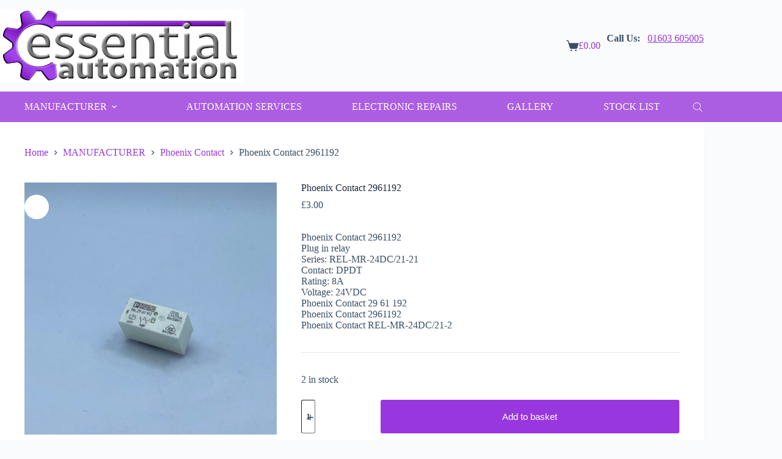

--- FILE ---
content_type: text/html; charset=UTF-8
request_url: https://essentialautomation.com/product/phoenix-contact-2961192/
body_size: 30965
content:
<!doctype html><html lang="en-GB"><head><script data-no-optimize="1">var litespeed_docref=sessionStorage.getItem("litespeed_docref");litespeed_docref&&(Object.defineProperty(document,"referrer",{get:function(){return litespeed_docref}}),sessionStorage.removeItem("litespeed_docref"));</script> <meta charset="UTF-8"><meta name="viewport" content="width=device-width, initial-scale=1, maximum-scale=5, viewport-fit=cover"><link rel="profile" href="https://gmpg.org/xfn/11"><meta name='robots' content='index, follow, max-image-preview:large, max-snippet:-1, max-video-preview:-1' /><title>Phoenix Contact 2961192 - Essential Automation</title><link rel="canonical" href="https://essentialautomation.com/product/phoenix-contact-2961192/" /><meta property="og:locale" content="en_GB" /><meta property="og:type" content="article" /><meta property="og:title" content="Phoenix Contact 2961192 - Essential Automation" /><meta property="og:description" content="Phoenix Contact 2961192 Plug in relay Series: REL-MR-24DC/21-21 Contact: DPDT Rating: 8A Voltage: 24VDC Phoenix Contact 29 61 192 Phoenix Contact 2961192 Phoenix Contact REL-MR-24DC/21-2" /><meta property="og:url" content="https://essentialautomation.com/product/phoenix-contact-2961192/" /><meta property="og:site_name" content="Essential Automation" /><meta property="article:publisher" content="https://www.facebook.com/EssentialAutomation" /><meta property="article:modified_time" content="2025-05-07T15:46:41+00:00" /><meta property="og:image" content="https://essentialautomation.com/wp-content/uploads/2023/11/EA1891-scaled.jpg" /><meta property="og:image:width" content="1920" /><meta property="og:image:height" content="2560" /><meta property="og:image:type" content="image/jpeg" /><meta name="twitter:card" content="summary_large_image" /><meta name="twitter:site" content="@EssentialAutoUK" /> <script type="application/ld+json" class="yoast-schema-graph">{"@context":"https://schema.org","@graph":[{"@type":"WebPage","@id":"https://essentialautomation.com/product/phoenix-contact-2961192/","url":"https://essentialautomation.com/product/phoenix-contact-2961192/","name":"Phoenix Contact 2961192 - Essential Automation","isPartOf":{"@id":"https://essentialautomation.com/#website"},"primaryImageOfPage":{"@id":"https://essentialautomation.com/product/phoenix-contact-2961192/#primaryimage"},"image":{"@id":"https://essentialautomation.com/product/phoenix-contact-2961192/#primaryimage"},"thumbnailUrl":"https://essentialautomation.com/wp-content/uploads/2023/11/EA1891-scaled.jpg","datePublished":"2023-11-13T11:03:35+00:00","dateModified":"2025-05-07T15:46:41+00:00","breadcrumb":{"@id":"https://essentialautomation.com/product/phoenix-contact-2961192/#breadcrumb"},"inLanguage":"en-GB","potentialAction":[{"@type":"ReadAction","target":["https://essentialautomation.com/product/phoenix-contact-2961192/"]}]},{"@type":"ImageObject","inLanguage":"en-GB","@id":"https://essentialautomation.com/product/phoenix-contact-2961192/#primaryimage","url":"https://essentialautomation.com/wp-content/uploads/2023/11/EA1891-scaled.jpg","contentUrl":"https://essentialautomation.com/wp-content/uploads/2023/11/EA1891-scaled.jpg","width":1920,"height":2560},{"@type":"BreadcrumbList","@id":"https://essentialautomation.com/product/phoenix-contact-2961192/#breadcrumb","itemListElement":[{"@type":"ListItem","position":1,"name":"Home","item":"https://essentialautomation.com/"},{"@type":"ListItem","position":2,"name":"Shop","item":"https://essentialautomation.com/shop/"},{"@type":"ListItem","position":3,"name":"Phoenix Contact 2961192"}]},{"@type":"WebSite","@id":"https://essentialautomation.com/#website","url":"https://essentialautomation.com/","name":"Essential Automation","description":"","publisher":{"@id":"https://essentialautomation.com/#organization"},"potentialAction":[{"@type":"SearchAction","target":{"@type":"EntryPoint","urlTemplate":"https://essentialautomation.com/?s={search_term_string}"},"query-input":{"@type":"PropertyValueSpecification","valueRequired":true,"valueName":"search_term_string"}}],"inLanguage":"en-GB"},{"@type":"Organization","@id":"https://essentialautomation.com/#organization","name":"Essential Automation","url":"https://essentialautomation.com/","logo":{"@type":"ImageObject","inLanguage":"en-GB","@id":"https://essentialautomation.com/#/schema/logo/image/","url":"https://essentialautomation.com/wp-content/uploads/2023/02/Essential-Automation-Logo.jpg","contentUrl":"https://essentialautomation.com/wp-content/uploads/2023/02/Essential-Automation-Logo.jpg","width":1600,"height":481,"caption":"Essential Automation"},"image":{"@id":"https://essentialautomation.com/#/schema/logo/image/"},"sameAs":["https://www.facebook.com/EssentialAutomation","https://x.com/EssentialAutoUK","https://uk.linkedin.com/company/essential-automation-ltd"]}]}</script> <link rel='dns-prefetch' href='//www.google.com' /><link rel='dns-prefetch' href='//www.googletagmanager.com' /><link rel='dns-prefetch' href='//fonts.googleapis.com' /><link rel="alternate" type="application/rss+xml" title="Essential Automation &raquo; Feed" href="https://essentialautomation.com/feed/" /><link rel="alternate" type="application/rss+xml" title="Essential Automation &raquo; Comments Feed" href="https://essentialautomation.com/comments/feed/" /><link rel="alternate" type="application/rss+xml" title="Essential Automation &raquo; Phoenix Contact 2961192 Comments Feed" href="https://essentialautomation.com/product/phoenix-contact-2961192/feed/" /><link rel="alternate" title="oEmbed (JSON)" type="application/json+oembed" href="https://essentialautomation.com/wp-json/oembed/1.0/embed?url=https%3A%2F%2Fessentialautomation.com%2Fproduct%2Fphoenix-contact-2961192%2F" /><link rel="alternate" title="oEmbed (XML)" type="text/xml+oembed" href="https://essentialautomation.com/wp-json/oembed/1.0/embed?url=https%3A%2F%2Fessentialautomation.com%2Fproduct%2Fphoenix-contact-2961192%2F&#038;format=xml" /><style id='wp-img-auto-sizes-contain-inline-css'>img:is([sizes=auto i],[sizes^="auto," i]){contain-intrinsic-size:3000px 1500px}
/*# sourceURL=wp-img-auto-sizes-contain-inline-css */</style><link data-optimized="2" rel="stylesheet" href="https://essentialautomation.com/wp-content/litespeed/css/189c36d3ee11b55cf34e29e8d7b35911.css?ver=91c62" /><style id='global-styles-inline-css'>:root{--wp--preset--aspect-ratio--square: 1;--wp--preset--aspect-ratio--4-3: 4/3;--wp--preset--aspect-ratio--3-4: 3/4;--wp--preset--aspect-ratio--3-2: 3/2;--wp--preset--aspect-ratio--2-3: 2/3;--wp--preset--aspect-ratio--16-9: 16/9;--wp--preset--aspect-ratio--9-16: 9/16;--wp--preset--color--black: #000000;--wp--preset--color--cyan-bluish-gray: #abb8c3;--wp--preset--color--white: #ffffff;--wp--preset--color--pale-pink: #f78da7;--wp--preset--color--vivid-red: #cf2e2e;--wp--preset--color--luminous-vivid-orange: #ff6900;--wp--preset--color--luminous-vivid-amber: #fcb900;--wp--preset--color--light-green-cyan: #7bdcb5;--wp--preset--color--vivid-green-cyan: #00d084;--wp--preset--color--pale-cyan-blue: #8ed1fc;--wp--preset--color--vivid-cyan-blue: #0693e3;--wp--preset--color--vivid-purple: #9b51e0;--wp--preset--color--palette-color-1: var(--theme-palette-color-1, #9837de);--wp--preset--color--palette-color-2: var(--theme-palette-color-2, rgba(153, 55, 222, 0.8));--wp--preset--color--palette-color-3: var(--theme-palette-color-3, #3A4F66);--wp--preset--color--palette-color-4: var(--theme-palette-color-4, #192a3d);--wp--preset--color--palette-color-5: var(--theme-palette-color-5, #e1e8ed);--wp--preset--color--palette-color-6: var(--theme-palette-color-6, #f2f5f7);--wp--preset--color--palette-color-7: var(--theme-palette-color-7, #FAFBFC);--wp--preset--color--palette-color-8: var(--theme-palette-color-8, #ffffff);--wp--preset--gradient--vivid-cyan-blue-to-vivid-purple: linear-gradient(135deg,rgb(6,147,227) 0%,rgb(155,81,224) 100%);--wp--preset--gradient--light-green-cyan-to-vivid-green-cyan: linear-gradient(135deg,rgb(122,220,180) 0%,rgb(0,208,130) 100%);--wp--preset--gradient--luminous-vivid-amber-to-luminous-vivid-orange: linear-gradient(135deg,rgb(252,185,0) 0%,rgb(255,105,0) 100%);--wp--preset--gradient--luminous-vivid-orange-to-vivid-red: linear-gradient(135deg,rgb(255,105,0) 0%,rgb(207,46,46) 100%);--wp--preset--gradient--very-light-gray-to-cyan-bluish-gray: linear-gradient(135deg,rgb(238,238,238) 0%,rgb(169,184,195) 100%);--wp--preset--gradient--cool-to-warm-spectrum: linear-gradient(135deg,rgb(74,234,220) 0%,rgb(151,120,209) 20%,rgb(207,42,186) 40%,rgb(238,44,130) 60%,rgb(251,105,98) 80%,rgb(254,248,76) 100%);--wp--preset--gradient--blush-light-purple: linear-gradient(135deg,rgb(255,206,236) 0%,rgb(152,150,240) 100%);--wp--preset--gradient--blush-bordeaux: linear-gradient(135deg,rgb(254,205,165) 0%,rgb(254,45,45) 50%,rgb(107,0,62) 100%);--wp--preset--gradient--luminous-dusk: linear-gradient(135deg,rgb(255,203,112) 0%,rgb(199,81,192) 50%,rgb(65,88,208) 100%);--wp--preset--gradient--pale-ocean: linear-gradient(135deg,rgb(255,245,203) 0%,rgb(182,227,212) 50%,rgb(51,167,181) 100%);--wp--preset--gradient--electric-grass: linear-gradient(135deg,rgb(202,248,128) 0%,rgb(113,206,126) 100%);--wp--preset--gradient--midnight: linear-gradient(135deg,rgb(2,3,129) 0%,rgb(40,116,252) 100%);--wp--preset--gradient--juicy-peach: linear-gradient(to right, #ffecd2 0%, #fcb69f 100%);--wp--preset--gradient--young-passion: linear-gradient(to right, #ff8177 0%, #ff867a 0%, #ff8c7f 21%, #f99185 52%, #cf556c 78%, #b12a5b 100%);--wp--preset--gradient--true-sunset: linear-gradient(to right, #fa709a 0%, #fee140 100%);--wp--preset--gradient--morpheus-den: linear-gradient(to top, #30cfd0 0%, #330867 100%);--wp--preset--gradient--plum-plate: linear-gradient(135deg, #667eea 0%, #764ba2 100%);--wp--preset--gradient--aqua-splash: linear-gradient(15deg, #13547a 0%, #80d0c7 100%);--wp--preset--gradient--love-kiss: linear-gradient(to top, #ff0844 0%, #ffb199 100%);--wp--preset--gradient--new-retrowave: linear-gradient(to top, #3b41c5 0%, #a981bb 49%, #ffc8a9 100%);--wp--preset--gradient--plum-bath: linear-gradient(to top, #cc208e 0%, #6713d2 100%);--wp--preset--gradient--high-flight: linear-gradient(to right, #0acffe 0%, #495aff 100%);--wp--preset--gradient--teen-party: linear-gradient(-225deg, #FF057C 0%, #8D0B93 50%, #321575 100%);--wp--preset--gradient--fabled-sunset: linear-gradient(-225deg, #231557 0%, #44107A 29%, #FF1361 67%, #FFF800 100%);--wp--preset--gradient--arielle-smile: radial-gradient(circle 248px at center, #16d9e3 0%, #30c7ec 47%, #46aef7 100%);--wp--preset--gradient--itmeo-branding: linear-gradient(180deg, #2af598 0%, #009efd 100%);--wp--preset--gradient--deep-blue: linear-gradient(to right, #6a11cb 0%, #2575fc 100%);--wp--preset--gradient--strong-bliss: linear-gradient(to right, #f78ca0 0%, #f9748f 19%, #fd868c 60%, #fe9a8b 100%);--wp--preset--gradient--sweet-period: linear-gradient(to top, #3f51b1 0%, #5a55ae 13%, #7b5fac 25%, #8f6aae 38%, #a86aa4 50%, #cc6b8e 62%, #f18271 75%, #f3a469 87%, #f7c978 100%);--wp--preset--gradient--purple-division: linear-gradient(to top, #7028e4 0%, #e5b2ca 100%);--wp--preset--gradient--cold-evening: linear-gradient(to top, #0c3483 0%, #a2b6df 100%, #6b8cce 100%, #a2b6df 100%);--wp--preset--gradient--mountain-rock: linear-gradient(to right, #868f96 0%, #596164 100%);--wp--preset--gradient--desert-hump: linear-gradient(to top, #c79081 0%, #dfa579 100%);--wp--preset--gradient--ethernal-constance: linear-gradient(to top, #09203f 0%, #537895 100%);--wp--preset--gradient--happy-memories: linear-gradient(-60deg, #ff5858 0%, #f09819 100%);--wp--preset--gradient--grown-early: linear-gradient(to top, #0ba360 0%, #3cba92 100%);--wp--preset--gradient--morning-salad: linear-gradient(-225deg, #B7F8DB 0%, #50A7C2 100%);--wp--preset--gradient--night-call: linear-gradient(-225deg, #AC32E4 0%, #7918F2 48%, #4801FF 100%);--wp--preset--gradient--mind-crawl: linear-gradient(-225deg, #473B7B 0%, #3584A7 51%, #30D2BE 100%);--wp--preset--gradient--angel-care: linear-gradient(-225deg, #FFE29F 0%, #FFA99F 48%, #FF719A 100%);--wp--preset--gradient--juicy-cake: linear-gradient(to top, #e14fad 0%, #f9d423 100%);--wp--preset--gradient--rich-metal: linear-gradient(to right, #d7d2cc 0%, #304352 100%);--wp--preset--gradient--mole-hall: linear-gradient(-20deg, #616161 0%, #9bc5c3 100%);--wp--preset--gradient--cloudy-knoxville: linear-gradient(120deg, #fdfbfb 0%, #ebedee 100%);--wp--preset--gradient--soft-grass: linear-gradient(to top, #c1dfc4 0%, #deecdd 100%);--wp--preset--gradient--saint-petersburg: linear-gradient(135deg, #f5f7fa 0%, #c3cfe2 100%);--wp--preset--gradient--everlasting-sky: linear-gradient(135deg, #fdfcfb 0%, #e2d1c3 100%);--wp--preset--gradient--kind-steel: linear-gradient(-20deg, #e9defa 0%, #fbfcdb 100%);--wp--preset--gradient--over-sun: linear-gradient(60deg, #abecd6 0%, #fbed96 100%);--wp--preset--gradient--premium-white: linear-gradient(to top, #d5d4d0 0%, #d5d4d0 1%, #eeeeec 31%, #efeeec 75%, #e9e9e7 100%);--wp--preset--gradient--clean-mirror: linear-gradient(45deg, #93a5cf 0%, #e4efe9 100%);--wp--preset--gradient--wild-apple: linear-gradient(to top, #d299c2 0%, #fef9d7 100%);--wp--preset--gradient--snow-again: linear-gradient(to top, #e6e9f0 0%, #eef1f5 100%);--wp--preset--gradient--confident-cloud: linear-gradient(to top, #dad4ec 0%, #dad4ec 1%, #f3e7e9 100%);--wp--preset--gradient--glass-water: linear-gradient(to top, #dfe9f3 0%, white 100%);--wp--preset--gradient--perfect-white: linear-gradient(-225deg, #E3FDF5 0%, #FFE6FA 100%);--wp--preset--font-size--small: 13px;--wp--preset--font-size--medium: 20px;--wp--preset--font-size--large: clamp(22px, 1.375rem + ((1vw - 3.2px) * 0.625), 30px);--wp--preset--font-size--x-large: clamp(30px, 1.875rem + ((1vw - 3.2px) * 1.563), 50px);--wp--preset--font-size--xx-large: clamp(45px, 2.813rem + ((1vw - 3.2px) * 2.734), 80px);--wp--preset--spacing--20: 0.44rem;--wp--preset--spacing--30: 0.67rem;--wp--preset--spacing--40: 1rem;--wp--preset--spacing--50: 1.5rem;--wp--preset--spacing--60: 2.25rem;--wp--preset--spacing--70: 3.38rem;--wp--preset--spacing--80: 5.06rem;--wp--preset--shadow--natural: 6px 6px 9px rgba(0, 0, 0, 0.2);--wp--preset--shadow--deep: 12px 12px 50px rgba(0, 0, 0, 0.4);--wp--preset--shadow--sharp: 6px 6px 0px rgba(0, 0, 0, 0.2);--wp--preset--shadow--outlined: 6px 6px 0px -3px rgb(255, 255, 255), 6px 6px rgb(0, 0, 0);--wp--preset--shadow--crisp: 6px 6px 0px rgb(0, 0, 0);}:root { --wp--style--global--content-size: var(--theme-block-max-width);--wp--style--global--wide-size: var(--theme-block-wide-max-width); }:where(body) { margin: 0; }.wp-site-blocks > .alignleft { float: left; margin-right: 2em; }.wp-site-blocks > .alignright { float: right; margin-left: 2em; }.wp-site-blocks > .aligncenter { justify-content: center; margin-left: auto; margin-right: auto; }:where(.wp-site-blocks) > * { margin-block-start: var(--theme-content-spacing); margin-block-end: 0; }:where(.wp-site-blocks) > :first-child { margin-block-start: 0; }:where(.wp-site-blocks) > :last-child { margin-block-end: 0; }:root { --wp--style--block-gap: var(--theme-content-spacing); }:root :where(.is-layout-flow) > :first-child{margin-block-start: 0;}:root :where(.is-layout-flow) > :last-child{margin-block-end: 0;}:root :where(.is-layout-flow) > *{margin-block-start: var(--theme-content-spacing);margin-block-end: 0;}:root :where(.is-layout-constrained) > :first-child{margin-block-start: 0;}:root :where(.is-layout-constrained) > :last-child{margin-block-end: 0;}:root :where(.is-layout-constrained) > *{margin-block-start: var(--theme-content-spacing);margin-block-end: 0;}:root :where(.is-layout-flex){gap: var(--theme-content-spacing);}:root :where(.is-layout-grid){gap: var(--theme-content-spacing);}.is-layout-flow > .alignleft{float: left;margin-inline-start: 0;margin-inline-end: 2em;}.is-layout-flow > .alignright{float: right;margin-inline-start: 2em;margin-inline-end: 0;}.is-layout-flow > .aligncenter{margin-left: auto !important;margin-right: auto !important;}.is-layout-constrained > .alignleft{float: left;margin-inline-start: 0;margin-inline-end: 2em;}.is-layout-constrained > .alignright{float: right;margin-inline-start: 2em;margin-inline-end: 0;}.is-layout-constrained > .aligncenter{margin-left: auto !important;margin-right: auto !important;}.is-layout-constrained > :where(:not(.alignleft):not(.alignright):not(.alignfull)){max-width: var(--wp--style--global--content-size);margin-left: auto !important;margin-right: auto !important;}.is-layout-constrained > .alignwide{max-width: var(--wp--style--global--wide-size);}body .is-layout-flex{display: flex;}.is-layout-flex{flex-wrap: wrap;align-items: center;}.is-layout-flex > :is(*, div){margin: 0;}body .is-layout-grid{display: grid;}.is-layout-grid > :is(*, div){margin: 0;}body{padding-top: 0px;padding-right: 0px;padding-bottom: 0px;padding-left: 0px;}:root :where(.wp-element-button, .wp-block-button__link){font-style: inherit;font-weight: inherit;letter-spacing: inherit;text-transform: inherit;}.has-black-color{color: var(--wp--preset--color--black) !important;}.has-cyan-bluish-gray-color{color: var(--wp--preset--color--cyan-bluish-gray) !important;}.has-white-color{color: var(--wp--preset--color--white) !important;}.has-pale-pink-color{color: var(--wp--preset--color--pale-pink) !important;}.has-vivid-red-color{color: var(--wp--preset--color--vivid-red) !important;}.has-luminous-vivid-orange-color{color: var(--wp--preset--color--luminous-vivid-orange) !important;}.has-luminous-vivid-amber-color{color: var(--wp--preset--color--luminous-vivid-amber) !important;}.has-light-green-cyan-color{color: var(--wp--preset--color--light-green-cyan) !important;}.has-vivid-green-cyan-color{color: var(--wp--preset--color--vivid-green-cyan) !important;}.has-pale-cyan-blue-color{color: var(--wp--preset--color--pale-cyan-blue) !important;}.has-vivid-cyan-blue-color{color: var(--wp--preset--color--vivid-cyan-blue) !important;}.has-vivid-purple-color{color: var(--wp--preset--color--vivid-purple) !important;}.has-palette-color-1-color{color: var(--wp--preset--color--palette-color-1) !important;}.has-palette-color-2-color{color: var(--wp--preset--color--palette-color-2) !important;}.has-palette-color-3-color{color: var(--wp--preset--color--palette-color-3) !important;}.has-palette-color-4-color{color: var(--wp--preset--color--palette-color-4) !important;}.has-palette-color-5-color{color: var(--wp--preset--color--palette-color-5) !important;}.has-palette-color-6-color{color: var(--wp--preset--color--palette-color-6) !important;}.has-palette-color-7-color{color: var(--wp--preset--color--palette-color-7) !important;}.has-palette-color-8-color{color: var(--wp--preset--color--palette-color-8) !important;}.has-black-background-color{background-color: var(--wp--preset--color--black) !important;}.has-cyan-bluish-gray-background-color{background-color: var(--wp--preset--color--cyan-bluish-gray) !important;}.has-white-background-color{background-color: var(--wp--preset--color--white) !important;}.has-pale-pink-background-color{background-color: var(--wp--preset--color--pale-pink) !important;}.has-vivid-red-background-color{background-color: var(--wp--preset--color--vivid-red) !important;}.has-luminous-vivid-orange-background-color{background-color: var(--wp--preset--color--luminous-vivid-orange) !important;}.has-luminous-vivid-amber-background-color{background-color: var(--wp--preset--color--luminous-vivid-amber) !important;}.has-light-green-cyan-background-color{background-color: var(--wp--preset--color--light-green-cyan) !important;}.has-vivid-green-cyan-background-color{background-color: var(--wp--preset--color--vivid-green-cyan) !important;}.has-pale-cyan-blue-background-color{background-color: var(--wp--preset--color--pale-cyan-blue) !important;}.has-vivid-cyan-blue-background-color{background-color: var(--wp--preset--color--vivid-cyan-blue) !important;}.has-vivid-purple-background-color{background-color: var(--wp--preset--color--vivid-purple) !important;}.has-palette-color-1-background-color{background-color: var(--wp--preset--color--palette-color-1) !important;}.has-palette-color-2-background-color{background-color: var(--wp--preset--color--palette-color-2) !important;}.has-palette-color-3-background-color{background-color: var(--wp--preset--color--palette-color-3) !important;}.has-palette-color-4-background-color{background-color: var(--wp--preset--color--palette-color-4) !important;}.has-palette-color-5-background-color{background-color: var(--wp--preset--color--palette-color-5) !important;}.has-palette-color-6-background-color{background-color: var(--wp--preset--color--palette-color-6) !important;}.has-palette-color-7-background-color{background-color: var(--wp--preset--color--palette-color-7) !important;}.has-palette-color-8-background-color{background-color: var(--wp--preset--color--palette-color-8) !important;}.has-black-border-color{border-color: var(--wp--preset--color--black) !important;}.has-cyan-bluish-gray-border-color{border-color: var(--wp--preset--color--cyan-bluish-gray) !important;}.has-white-border-color{border-color: var(--wp--preset--color--white) !important;}.has-pale-pink-border-color{border-color: var(--wp--preset--color--pale-pink) !important;}.has-vivid-red-border-color{border-color: var(--wp--preset--color--vivid-red) !important;}.has-luminous-vivid-orange-border-color{border-color: var(--wp--preset--color--luminous-vivid-orange) !important;}.has-luminous-vivid-amber-border-color{border-color: var(--wp--preset--color--luminous-vivid-amber) !important;}.has-light-green-cyan-border-color{border-color: var(--wp--preset--color--light-green-cyan) !important;}.has-vivid-green-cyan-border-color{border-color: var(--wp--preset--color--vivid-green-cyan) !important;}.has-pale-cyan-blue-border-color{border-color: var(--wp--preset--color--pale-cyan-blue) !important;}.has-vivid-cyan-blue-border-color{border-color: var(--wp--preset--color--vivid-cyan-blue) !important;}.has-vivid-purple-border-color{border-color: var(--wp--preset--color--vivid-purple) !important;}.has-palette-color-1-border-color{border-color: var(--wp--preset--color--palette-color-1) !important;}.has-palette-color-2-border-color{border-color: var(--wp--preset--color--palette-color-2) !important;}.has-palette-color-3-border-color{border-color: var(--wp--preset--color--palette-color-3) !important;}.has-palette-color-4-border-color{border-color: var(--wp--preset--color--palette-color-4) !important;}.has-palette-color-5-border-color{border-color: var(--wp--preset--color--palette-color-5) !important;}.has-palette-color-6-border-color{border-color: var(--wp--preset--color--palette-color-6) !important;}.has-palette-color-7-border-color{border-color: var(--wp--preset--color--palette-color-7) !important;}.has-palette-color-8-border-color{border-color: var(--wp--preset--color--palette-color-8) !important;}.has-vivid-cyan-blue-to-vivid-purple-gradient-background{background: var(--wp--preset--gradient--vivid-cyan-blue-to-vivid-purple) !important;}.has-light-green-cyan-to-vivid-green-cyan-gradient-background{background: var(--wp--preset--gradient--light-green-cyan-to-vivid-green-cyan) !important;}.has-luminous-vivid-amber-to-luminous-vivid-orange-gradient-background{background: var(--wp--preset--gradient--luminous-vivid-amber-to-luminous-vivid-orange) !important;}.has-luminous-vivid-orange-to-vivid-red-gradient-background{background: var(--wp--preset--gradient--luminous-vivid-orange-to-vivid-red) !important;}.has-very-light-gray-to-cyan-bluish-gray-gradient-background{background: var(--wp--preset--gradient--very-light-gray-to-cyan-bluish-gray) !important;}.has-cool-to-warm-spectrum-gradient-background{background: var(--wp--preset--gradient--cool-to-warm-spectrum) !important;}.has-blush-light-purple-gradient-background{background: var(--wp--preset--gradient--blush-light-purple) !important;}.has-blush-bordeaux-gradient-background{background: var(--wp--preset--gradient--blush-bordeaux) !important;}.has-luminous-dusk-gradient-background{background: var(--wp--preset--gradient--luminous-dusk) !important;}.has-pale-ocean-gradient-background{background: var(--wp--preset--gradient--pale-ocean) !important;}.has-electric-grass-gradient-background{background: var(--wp--preset--gradient--electric-grass) !important;}.has-midnight-gradient-background{background: var(--wp--preset--gradient--midnight) !important;}.has-juicy-peach-gradient-background{background: var(--wp--preset--gradient--juicy-peach) !important;}.has-young-passion-gradient-background{background: var(--wp--preset--gradient--young-passion) !important;}.has-true-sunset-gradient-background{background: var(--wp--preset--gradient--true-sunset) !important;}.has-morpheus-den-gradient-background{background: var(--wp--preset--gradient--morpheus-den) !important;}.has-plum-plate-gradient-background{background: var(--wp--preset--gradient--plum-plate) !important;}.has-aqua-splash-gradient-background{background: var(--wp--preset--gradient--aqua-splash) !important;}.has-love-kiss-gradient-background{background: var(--wp--preset--gradient--love-kiss) !important;}.has-new-retrowave-gradient-background{background: var(--wp--preset--gradient--new-retrowave) !important;}.has-plum-bath-gradient-background{background: var(--wp--preset--gradient--plum-bath) !important;}.has-high-flight-gradient-background{background: var(--wp--preset--gradient--high-flight) !important;}.has-teen-party-gradient-background{background: var(--wp--preset--gradient--teen-party) !important;}.has-fabled-sunset-gradient-background{background: var(--wp--preset--gradient--fabled-sunset) !important;}.has-arielle-smile-gradient-background{background: var(--wp--preset--gradient--arielle-smile) !important;}.has-itmeo-branding-gradient-background{background: var(--wp--preset--gradient--itmeo-branding) !important;}.has-deep-blue-gradient-background{background: var(--wp--preset--gradient--deep-blue) !important;}.has-strong-bliss-gradient-background{background: var(--wp--preset--gradient--strong-bliss) !important;}.has-sweet-period-gradient-background{background: var(--wp--preset--gradient--sweet-period) !important;}.has-purple-division-gradient-background{background: var(--wp--preset--gradient--purple-division) !important;}.has-cold-evening-gradient-background{background: var(--wp--preset--gradient--cold-evening) !important;}.has-mountain-rock-gradient-background{background: var(--wp--preset--gradient--mountain-rock) !important;}.has-desert-hump-gradient-background{background: var(--wp--preset--gradient--desert-hump) !important;}.has-ethernal-constance-gradient-background{background: var(--wp--preset--gradient--ethernal-constance) !important;}.has-happy-memories-gradient-background{background: var(--wp--preset--gradient--happy-memories) !important;}.has-grown-early-gradient-background{background: var(--wp--preset--gradient--grown-early) !important;}.has-morning-salad-gradient-background{background: var(--wp--preset--gradient--morning-salad) !important;}.has-night-call-gradient-background{background: var(--wp--preset--gradient--night-call) !important;}.has-mind-crawl-gradient-background{background: var(--wp--preset--gradient--mind-crawl) !important;}.has-angel-care-gradient-background{background: var(--wp--preset--gradient--angel-care) !important;}.has-juicy-cake-gradient-background{background: var(--wp--preset--gradient--juicy-cake) !important;}.has-rich-metal-gradient-background{background: var(--wp--preset--gradient--rich-metal) !important;}.has-mole-hall-gradient-background{background: var(--wp--preset--gradient--mole-hall) !important;}.has-cloudy-knoxville-gradient-background{background: var(--wp--preset--gradient--cloudy-knoxville) !important;}.has-soft-grass-gradient-background{background: var(--wp--preset--gradient--soft-grass) !important;}.has-saint-petersburg-gradient-background{background: var(--wp--preset--gradient--saint-petersburg) !important;}.has-everlasting-sky-gradient-background{background: var(--wp--preset--gradient--everlasting-sky) !important;}.has-kind-steel-gradient-background{background: var(--wp--preset--gradient--kind-steel) !important;}.has-over-sun-gradient-background{background: var(--wp--preset--gradient--over-sun) !important;}.has-premium-white-gradient-background{background: var(--wp--preset--gradient--premium-white) !important;}.has-clean-mirror-gradient-background{background: var(--wp--preset--gradient--clean-mirror) !important;}.has-wild-apple-gradient-background{background: var(--wp--preset--gradient--wild-apple) !important;}.has-snow-again-gradient-background{background: var(--wp--preset--gradient--snow-again) !important;}.has-confident-cloud-gradient-background{background: var(--wp--preset--gradient--confident-cloud) !important;}.has-glass-water-gradient-background{background: var(--wp--preset--gradient--glass-water) !important;}.has-perfect-white-gradient-background{background: var(--wp--preset--gradient--perfect-white) !important;}.has-small-font-size{font-size: var(--wp--preset--font-size--small) !important;}.has-medium-font-size{font-size: var(--wp--preset--font-size--medium) !important;}.has-large-font-size{font-size: var(--wp--preset--font-size--large) !important;}.has-x-large-font-size{font-size: var(--wp--preset--font-size--x-large) !important;}.has-xx-large-font-size{font-size: var(--wp--preset--font-size--xx-large) !important;}
:root :where(.wp-block-pullquote){font-size: clamp(0.984em, 0.984rem + ((1vw - 0.2em) * 0.645), 1.5em);line-height: 1.6;}
/*# sourceURL=global-styles-inline-css */</style><style id='woocommerce-inline-inline-css'>.woocommerce form .form-row .required { visibility: visible; }
/*# sourceURL=woocommerce-inline-inline-css */</style> <script type="litespeed/javascript" data-src="https://essentialautomation.com/wp-includes/js/jquery/jquery.min.js" id="jquery-core-js"></script> <script id="wc-add-to-cart-js-extra" type="litespeed/javascript">var wc_add_to_cart_params={"ajax_url":"/wp-admin/admin-ajax.php","wc_ajax_url":"/?wc-ajax=%%endpoint%%","i18n_view_cart":"View basket","cart_url":"https://essentialautomation.com/basket/","is_cart":"","cart_redirect_after_add":"no"}</script> <script id="wc-single-product-js-extra" type="litespeed/javascript">var wc_single_product_params={"i18n_required_rating_text":"Please select a rating","i18n_rating_options":["1 of 5 stars","2 of 5 stars","3 of 5 stars","4 of 5 stars","5 of 5 stars"],"i18n_product_gallery_trigger_text":"View full-screen image gallery","review_rating_required":"yes","flexslider":{"rtl":!1,"animation":"slide","smoothHeight":!0,"directionNav":!1,"controlNav":"thumbnails","slideshow":!1,"animationSpeed":500,"animationLoop":!1,"allowOneSlide":!1},"zoom_enabled":"","zoom_options":[],"photoswipe_enabled":"1","photoswipe_options":{"shareEl":!1,"closeOnScroll":!1,"history":!1,"hideAnimationDuration":0,"showAnimationDuration":0},"flexslider_enabled":""}</script> <script id="woocommerce-js-extra" type="litespeed/javascript">var woocommerce_params={"ajax_url":"/wp-admin/admin-ajax.php","wc_ajax_url":"/?wc-ajax=%%endpoint%%","i18n_password_show":"Show password","i18n_password_hide":"Hide password"}</script> <script id="wc-cart-fragments-js-extra" type="litespeed/javascript">var wc_cart_fragments_params={"ajax_url":"/wp-admin/admin-ajax.php","wc_ajax_url":"/?wc-ajax=%%endpoint%%","cart_hash_key":"wc_cart_hash_0e0c1259673be640dfba5592be47ff37","fragment_name":"wc_fragments_0e0c1259673be640dfba5592be47ff37","request_timeout":"5000"}</script> 
 <script type="litespeed/javascript" data-src="https://www.googletagmanager.com/gtag/js?id=GT-NC8JJR5" id="google_gtagjs-js"></script> <script id="google_gtagjs-js-after" type="litespeed/javascript">window.dataLayer=window.dataLayer||[];function gtag(){dataLayer.push(arguments)}
gtag("set","linker",{"domains":["essentialautomation.com"]});gtag("js",new Date());gtag("set","developer_id.dZTNiMT",!0);gtag("config","GT-NC8JJR5",{"googlesitekit_post_type":"product"})</script> <link rel="https://api.w.org/" href="https://essentialautomation.com/wp-json/" /><link rel="alternate" title="JSON" type="application/json" href="https://essentialautomation.com/wp-json/wp/v2/product/7027" /><link rel="EditURI" type="application/rsd+xml" title="RSD" href="https://essentialautomation.com/xmlrpc.php?rsd" /><meta name="generator" content="WordPress 6.9" /><meta name="generator" content="WooCommerce 10.4.3" /><link rel='shortlink' href='https://essentialautomation.com/?p=7027' /><meta name="generator" content="Site Kit by Google 1.170.0" /><style>.dgwt-wcas-ico-magnifier,.dgwt-wcas-ico-magnifier-handler{max-width:20px}.dgwt-wcas-search-wrapp{max-width:600px}.dgwt-wcas-search-wrapp .dgwt-wcas-sf-wrapp input[type=search].dgwt-wcas-search-input,.dgwt-wcas-search-wrapp .dgwt-wcas-sf-wrapp input[type=search].dgwt-wcas-search-input:hover,.dgwt-wcas-search-wrapp .dgwt-wcas-sf-wrapp input[type=search].dgwt-wcas-search-input:focus{background-color:#fff}.dgwt-wcas-search-wrapp .dgwt-wcas-sf-wrapp .dgwt-wcas-search-submit::before{border-color:transparent #9837de}.dgwt-wcas-search-wrapp .dgwt-wcas-sf-wrapp .dgwt-wcas-search-submit:hover::before,.dgwt-wcas-search-wrapp .dgwt-wcas-sf-wrapp .dgwt-wcas-search-submit:focus::before{border-right-color:#9837de}.dgwt-wcas-search-wrapp .dgwt-wcas-sf-wrapp .dgwt-wcas-search-submit,.dgwt-wcas-om-bar .dgwt-wcas-om-return{background-color:#9837de}.dgwt-wcas-search-wrapp .dgwt-wcas-ico-magnifier,.dgwt-wcas-search-wrapp .dgwt-wcas-sf-wrapp .dgwt-wcas-search-submit svg path,.dgwt-wcas-om-bar .dgwt-wcas-om-return svg path{}</style><style>.dgwt-wcas-ico-magnifier, .dgwt-wcas-ico-magnifier-handler {
			max-width: none;
			fill: var(--theme-icon-color, var(--theme-text-color));
			max-height: var(--theme-icon-size, 15px);
		}

		.dgwt-wcas-ico-magnifier:hover, .dgwt-wcas-ico-magnifier-handler:hover {
			fill: var(--theme-icon-hover-color, var(--theme-palette-color-2));
		}

		.dgwt-wcas-suggestion {
			transition: none;
		}</style><noscript><link rel='stylesheet' href='https://essentialautomation.com/wp-content/themes/blocksy/static/bundle/no-scripts.min.css' type='text/css'></noscript>
<noscript><style>.woocommerce-product-gallery{ opacity: 1 !important; }</style></noscript><link rel="icon" href="https://essentialautomation.com/wp-content/uploads/2023/02/cropped-Essential-Automation-Favicon-32x32.jpg" sizes="32x32" /><link rel="icon" href="https://essentialautomation.com/wp-content/uploads/2023/02/cropped-Essential-Automation-Favicon-192x192.jpg" sizes="192x192" /><link rel="apple-touch-icon" href="https://essentialautomation.com/wp-content/uploads/2023/02/cropped-Essential-Automation-Favicon-180x180.jpg" /><meta name="msapplication-TileImage" content="https://essentialautomation.com/wp-content/uploads/2023/02/cropped-Essential-Automation-Favicon-270x270.jpg" /><style id="wp-custom-css">.cg-condition {
    font-size: 13px;
	margin-top: 5px;
}
.cg-condition .condition {
	font-weight: 700;
}

/*Stock List Page*/
.table-container {
  display: flex;
  justify-content: center;
	overflow-x: auto;
}

.table-container table tr{
	border: 2px solid #3a4f6680;
}
.table-container table {
	margin-top: 15px;
	margin-bottom: 50px;
}

.table-container table {
  width: 80%;
}

#stock-content h1 {
	text-align: center;
	margin-top: 50px
}
@media (max-width: 767px) {
  .table-container {
    display: block;
  }

  .table-container table {
    width: 100%;
  }
}
/*End Stock List Page*/

/* Checkout Page */
form.checkout.woocommerce-checkout {
    margin: 50px 0;
}
#purchase_order_field label {
	font-weight: 500;
}
#purchase_order_field {
	margin-top: 7.5px
}
/* End Of Checkout Page */
/* Product No on Product page*/
.custom-field {
	font-size: 24px
}
/* End of Product No on Product page*/</style></head><body class="wp-singular product-template-default single single-product postid-7027 wp-custom-logo wp-embed-responsive wp-theme-blocksy wp-child-theme-blocksy-child theme-blocksy woocommerce woocommerce-page woocommerce-no-js" data-link="type-2" data-prefix="product" data-header="type-1" data-footer="type-1" itemscope="itemscope" itemtype="https://schema.org/WebPage"><a class="skip-link screen-reader-text" href="#main">Skip to content</a><div class="ct-drawer-canvas" data-location="start"><div id="search-modal" class="ct-panel" data-behaviour="modal" role="dialog" aria-label="Search modal" inert><div class="ct-panel-actions">
<button class="ct-toggle-close" data-type="type-1" aria-label="Close search modal">
<svg class="ct-icon" width="12" height="12" viewBox="0 0 15 15"><path d="M1 15a1 1 0 01-.71-.29 1 1 0 010-1.41l5.8-5.8-5.8-5.8A1 1 0 011.7.29l5.8 5.8 5.8-5.8a1 1 0 011.41 1.41l-5.8 5.8 5.8 5.8a1 1 0 01-1.41 1.41l-5.8-5.8-5.8 5.8A1 1 0 011 15z"/></svg>				</button></div><div class="ct-panel-content"><div  class="dgwt-wcas-search-wrapp dgwt-wcas-has-submit woocommerce dgwt-wcas-style-solaris js-dgwt-wcas-layout-classic dgwt-wcas-layout-classic js-dgwt-wcas-mobile-overlay-enabled"><form class="dgwt-wcas-search-form" role="search" action="https://essentialautomation.com/" method="get"><div class="dgwt-wcas-sf-wrapp">
<label class="screen-reader-text"
for="dgwt-wcas-search-input-2">
Products search			</label><input
id="dgwt-wcas-search-input-2"
type="search"
class="dgwt-wcas-search-input"
name="s"
value=""
placeholder="Search for products..."
autocomplete="off"
/><div class="dgwt-wcas-preloader"></div><div class="dgwt-wcas-voice-search"></div><button type="submit"
aria-label="Search"
class="dgwt-wcas-search-submit">				<svg
class="dgwt-wcas-ico-magnifier" xmlns="http://www.w3.org/2000/svg"
xmlns:xlink="http://www.w3.org/1999/xlink" x="0px" y="0px"
viewBox="0 0 51.539 51.361" xml:space="preserve">
<path 						d="M51.539,49.356L37.247,35.065c3.273-3.74,5.272-8.623,5.272-13.983c0-11.742-9.518-21.26-21.26-21.26 S0,9.339,0,21.082s9.518,21.26,21.26,21.26c5.361,0,10.244-1.999,13.983-5.272l14.292,14.292L51.539,49.356z M2.835,21.082 c0-10.176,8.249-18.425,18.425-18.425s18.425,8.249,18.425,18.425S31.436,39.507,21.26,39.507S2.835,31.258,2.835,21.082z"/>
</svg>
</button>
<input type="hidden" name="post_type" value="product"/>
<input type="hidden" name="dgwt_wcas" value="1"/></div></form></div></div></div><div id="offcanvas" class="ct-panel ct-header" data-behaviour="right-side" role="dialog" aria-label="Offcanvas modal" inert=""><div class="ct-panel-inner"><div class="ct-panel-actions">
<button class="ct-toggle-close" data-type="type-1" aria-label="Close drawer">
<svg class="ct-icon" width="12" height="12" viewBox="0 0 15 15"><path d="M1 15a1 1 0 01-.71-.29 1 1 0 010-1.41l5.8-5.8-5.8-5.8A1 1 0 011.7.29l5.8 5.8 5.8-5.8a1 1 0 011.41 1.41l-5.8 5.8 5.8 5.8a1 1 0 01-1.41 1.41l-5.8-5.8-5.8 5.8A1 1 0 011 15z"/></svg>
</button></div><div class="ct-panel-content" data-device="desktop"><div class="ct-panel-content-inner"></div></div><div class="ct-panel-content" data-device="mobile"><div class="ct-panel-content-inner"><nav
class="mobile-menu menu-container has-submenu"
data-id="mobile-menu" data-interaction="click" data-toggle-type="type-1" data-submenu-dots="yes"	aria-label="Main Nav"><ul id="menu-main-nav-1" class=""><li class="menu-item menu-item-type-custom menu-item-object-custom menu-item-has-children menu-item-4861"><span class="ct-sub-menu-parent"><a href="#" class="ct-menu-link">MANUFACTURER</a><button class="ct-toggle-dropdown-mobile" aria-label="Expand dropdown menu" aria-haspopup="true" aria-expanded="false"><svg class="ct-icon toggle-icon-1" width="15" height="15" viewBox="0 0 15 15" aria-hidden="true"><path d="M3.9,5.1l3.6,3.6l3.6-3.6l1.4,0.7l-5,5l-5-5L3.9,5.1z"/></svg></button></span><ul class="sub-menu"><li class="menu-item menu-item-type-custom menu-item-object-custom menu-item-has-children menu-item-6401"><span class="ct-sub-menu-parent"><a href="#" class="ct-menu-link">A-E</a><button class="ct-toggle-dropdown-mobile" aria-label="Expand dropdown menu" aria-haspopup="true" aria-expanded="false"><svg class="ct-icon toggle-icon-1" width="15" height="15" viewBox="0 0 15 15" aria-hidden="true"><path d="M3.9,5.1l3.6,3.6l3.6-3.6l1.4,0.7l-5,5l-5-5L3.9,5.1z"/></svg></button></span><ul class="sub-menu"><li class="menu-item menu-item-type-taxonomy menu-item-object-product_cat menu-item-4873"><a href="https://essentialautomation.com/product-category/manufacturer/abb/" class="ct-menu-link">ABB</a></li><li class="menu-item menu-item-type-taxonomy menu-item-object-product_cat menu-item-8551"><a href="https://essentialautomation.com/product-category/manufacturer/aeg/" class="ct-menu-link">AEG</a></li><li class="menu-item menu-item-type-taxonomy menu-item-object-product_cat menu-item-3438"><a href="https://essentialautomation.com/product-category/manufacturer/allen-bradley/" class="ct-menu-link">Allen-Bradley</a></li><li class="menu-item menu-item-type-taxonomy menu-item-object-product_cat menu-item-4887"><a href="https://essentialautomation.com/product-category/manufacturer/amplicon-liveline/" class="ct-menu-link">Amplicon Liveline</a></li><li class="menu-item menu-item-type-taxonomy menu-item-object-product_cat menu-item-4888"><a href="https://essentialautomation.com/product-category/manufacturer/anglicon/" class="ct-menu-link">Anglicon</a></li><li class="menu-item menu-item-type-taxonomy menu-item-object-product_cat menu-item-8552"><a href="https://essentialautomation.com/product-category/manufacturer/autometers/" class="ct-menu-link">Autometers</a></li><li class="menu-item menu-item-type-taxonomy menu-item-object-product_cat menu-item-4886"><a href="https://essentialautomation.com/product-category/manufacturer/a-teollisuus-oy/" class="ct-menu-link">A-Teollisuus OY</a></li><li class="menu-item menu-item-type-taxonomy menu-item-object-product_cat menu-item-8553"><a href="https://essentialautomation.com/product-category/manufacturer/br/" class="ct-menu-link">B&amp;R</a></li><li class="menu-item menu-item-type-taxonomy menu-item-object-product_cat menu-item-4889"><a href="https://essentialautomation.com/product-category/manufacturer/balluf/" class="ct-menu-link">Balluf</a></li><li class="menu-item menu-item-type-taxonomy menu-item-object-product_cat menu-item-8554"><a href="https://essentialautomation.com/product-category/manufacturer/baumer/" class="ct-menu-link">Baumer</a></li><li class="menu-item menu-item-type-taxonomy menu-item-object-product_cat menu-item-3440"><a href="https://essentialautomation.com/product-category/manufacturer/beijer/" class="ct-menu-link">Beijer</a></li><li class="menu-item menu-item-type-taxonomy menu-item-object-product_cat menu-item-8555"><a href="https://essentialautomation.com/product-category/manufacturer/belimo/" class="ct-menu-link">Belimo</a></li><li class="menu-item menu-item-type-taxonomy menu-item-object-product_cat menu-item-8556"><a href="https://essentialautomation.com/product-category/manufacturer/bitzer/" class="ct-menu-link">Bitzer</a></li><li class="menu-item menu-item-type-taxonomy menu-item-object-product_cat menu-item-4890"><a href="https://essentialautomation.com/product-category/manufacturer/bonab/" class="ct-menu-link">Bonab</a></li><li class="menu-item menu-item-type-taxonomy menu-item-object-product_cat menu-item-4891"><a href="https://essentialautomation.com/product-category/manufacturer/brodersen/" class="ct-menu-link">Brodersen</a></li><li class="menu-item menu-item-type-taxonomy menu-item-object-product_cat menu-item-4876"><a href="https://essentialautomation.com/product-category/manufacturer/broyce-controls/" class="ct-menu-link">Broyce Controls</a></li><li class="menu-item menu-item-type-taxonomy menu-item-object-product_cat menu-item-8557"><a href="https://essentialautomation.com/product-category/manufacturer/burgess/" class="ct-menu-link">Burgess</a></li><li class="menu-item menu-item-type-taxonomy menu-item-object-product_cat menu-item-8558"><a href="https://essentialautomation.com/product-category/manufacturer/cal-controls/" class="ct-menu-link">Cal Controls</a></li><li class="menu-item menu-item-type-taxonomy menu-item-object-product_cat menu-item-4877"><a href="https://essentialautomation.com/product-category/manufacturer/carlo-gavazzi/" class="ct-menu-link">Carlo Gavazzi</a></li><li class="menu-item menu-item-type-taxonomy menu-item-object-product_cat menu-item-8559"><a href="https://essentialautomation.com/product-category/manufacturer/ccl/" class="ct-menu-link">CCL</a></li><li class="menu-item menu-item-type-taxonomy menu-item-object-product_cat menu-item-8775"><a href="https://essentialautomation.com/product-category/manufacturer/chromalock/" class="ct-menu-link">Chromalock</a></li><li class="menu-item menu-item-type-taxonomy menu-item-object-product_cat menu-item-8560"><a href="https://essentialautomation.com/product-category/manufacturer/chint/" class="ct-menu-link">Chint</a></li><li class="menu-item menu-item-type-taxonomy menu-item-object-product_cat menu-item-8561"><a href="https://essentialautomation.com/product-category/manufacturer/colt/" class="ct-menu-link">Colt</a></li><li class="menu-item menu-item-type-taxonomy menu-item-object-product_cat menu-item-4892"><a href="https://essentialautomation.com/product-category/manufacturer/comat/" class="ct-menu-link">Comat</a></li><li class="menu-item menu-item-type-taxonomy menu-item-object-product_cat menu-item-4878"><a href="https://essentialautomation.com/product-category/manufacturer/control-techniques/" class="ct-menu-link">Control Techniques</a></li><li class="menu-item menu-item-type-taxonomy menu-item-object-product_cat menu-item-6523"><a href="https://essentialautomation.com/product-category/manufacturer/crabtree/" class="ct-menu-link">Crabtree</a></li><li class="menu-item menu-item-type-taxonomy menu-item-object-product_cat menu-item-8562"><a href="https://essentialautomation.com/product-category/manufacturer/craig-derricott/" class="ct-menu-link">Craig &amp; Derricott</a></li><li class="menu-item menu-item-type-taxonomy menu-item-object-product_cat menu-item-8563"><a href="https://essentialautomation.com/product-category/manufacturer/controls/" class="ct-menu-link">Crompton</a></li><li class="menu-item menu-item-type-taxonomy menu-item-object-product_cat menu-item-4894"><a href="https://essentialautomation.com/product-category/manufacturer/crouzet/" class="ct-menu-link">Crouzet</a></li><li class="menu-item menu-item-type-taxonomy menu-item-object-product_cat menu-item-8564"><a href="https://essentialautomation.com/product-category/manufacturer/custom-connect/" class="ct-menu-link">Custom Connect</a></li><li class="menu-item menu-item-type-taxonomy menu-item-object-product_cat menu-item-4880"><a href="https://essentialautomation.com/product-category/manufacturer/danfoss/" class="ct-menu-link">Danfoss</a></li><li class="menu-item menu-item-type-taxonomy menu-item-object-product_cat menu-item-4881"><a href="https://essentialautomation.com/product-category/manufacturer/dold-sohne/" class="ct-menu-link">Dold &amp; Sohne</a></li><li class="menu-item menu-item-type-taxonomy menu-item-object-product_cat menu-item-4895"><a href="https://essentialautomation.com/product-category/manufacturer/data-logic/" class="ct-menu-link">Data Logic</a></li><li class="menu-item menu-item-type-taxonomy menu-item-object-product_cat menu-item-8565"><a href="https://essentialautomation.com/product-category/manufacturer/dg-controls/" class="ct-menu-link">DG Controls</a></li><li class="menu-item menu-item-type-taxonomy menu-item-object-product_cat menu-item-8566"><a href="https://essentialautomation.com/product-category/manufacturer/dixell/" class="ct-menu-link">Dixell</a></li><li class="menu-item menu-item-type-taxonomy menu-item-object-product_cat menu-item-8609"><a href="https://essentialautomation.com/product-category/manufacturer/druck/" class="ct-menu-link">Druck</a></li><li class="menu-item menu-item-type-taxonomy menu-item-object-product_cat menu-item-6683"><a href="https://essentialautomation.com/product-category/manufacturer/eaton/" class="ct-menu-link">Eaton</a></li><li class="menu-item menu-item-type-taxonomy menu-item-object-product_cat menu-item-8567"><a href="https://essentialautomation.com/product-category/manufacturer/edl-comat/" class="ct-menu-link">EDL Comat</a></li><li class="menu-item menu-item-type-taxonomy menu-item-object-product_cat menu-item-4896"><a href="https://essentialautomation.com/product-category/manufacturer/efector/" class="ct-menu-link">Efector</a></li><li class="menu-item menu-item-type-taxonomy menu-item-object-product_cat menu-item-8568"><a href="https://essentialautomation.com/product-category/manufacturer/eldon/" class="ct-menu-link">Eldon</a></li><li class="menu-item menu-item-type-taxonomy menu-item-object-product_cat menu-item-4897"><a href="https://essentialautomation.com/product-category/manufacturer/electromatic/" class="ct-menu-link">Electromatic</a></li><li class="menu-item menu-item-type-taxonomy menu-item-object-product_cat menu-item-4882"><a href="https://essentialautomation.com/product-category/manufacturer/eliwell/" class="ct-menu-link">Eliwell</a></li><li class="menu-item menu-item-type-taxonomy menu-item-object-product_cat menu-item-8569"><a href="https://essentialautomation.com/product-category/manufacturer/essen/" class="ct-menu-link">Essen</a></li></ul></li><li class="menu-item menu-item-type-custom menu-item-object-custom menu-item-has-children menu-item-6402"><span class="ct-sub-menu-parent"><a href="#" class="ct-menu-link">F-L</a><button class="ct-toggle-dropdown-mobile" aria-label="Expand dropdown menu" aria-haspopup="true" aria-expanded="false"><svg class="ct-icon toggle-icon-1" width="15" height="15" viewBox="0 0 15 15" aria-hidden="true"><path d="M3.9,5.1l3.6,3.6l3.6-3.6l1.4,0.7l-5,5l-5-5L3.9,5.1z"/></svg></button></span><ul class="sub-menu"><li class="menu-item menu-item-type-taxonomy menu-item-object-product_cat menu-item-4898"><a href="https://essentialautomation.com/product-category/manufacturer/ferraz-shawmut/" class="ct-menu-link">Ferraz Shawmut</a></li><li class="menu-item menu-item-type-taxonomy menu-item-object-product_cat menu-item-8570"><a href="https://essentialautomation.com/product-category/manufacturer/fibox/" class="ct-menu-link">Fibox</a></li><li class="menu-item menu-item-type-taxonomy menu-item-object-product_cat menu-item-4883"><a href="https://essentialautomation.com/product-category/manufacturer/finder/" class="ct-menu-link">Finder</a></li><li class="menu-item menu-item-type-taxonomy menu-item-object-product_cat menu-item-4884"><a href="https://essentialautomation.com/product-category/manufacturer/foxtam/" class="ct-menu-link">Foxtam</a></li><li class="menu-item menu-item-type-taxonomy menu-item-object-product_cat menu-item-4899"><a href="https://essentialautomation.com/product-category/manufacturer/fujitsu/" class="ct-menu-link">Fujitsu</a></li><li class="menu-item menu-item-type-taxonomy menu-item-object-product_cat menu-item-8659"><a href="https://essentialautomation.com/product-category/manufacturer/gec/" class="ct-menu-link">GEC</a></li><li class="menu-item menu-item-type-taxonomy menu-item-object-product_cat menu-item-6770"><a href="https://essentialautomation.com/product-category/manufacturer/grundfoss/" class="ct-menu-link">Grundfoss</a></li><li class="menu-item menu-item-type-taxonomy menu-item-object-product_cat menu-item-4900"><a href="https://essentialautomation.com/product-category/manufacturer/hager/" class="ct-menu-link">Hager</a></li><li class="menu-item menu-item-type-taxonomy menu-item-object-product_cat menu-item-8571"><a href="https://essentialautomation.com/product-category/manufacturer/harting/" class="ct-menu-link">Harting</a></li><li class="menu-item menu-item-type-taxonomy menu-item-object-product_cat menu-item-4901"><a href="https://essentialautomation.com/product-category/manufacturer/hawker/" class="ct-menu-link">Hawker</a></li><li class="menu-item menu-item-type-taxonomy menu-item-object-product_cat menu-item-4902"><a href="https://essentialautomation.com/product-category/manufacturer/hi-g-ditalia/" class="ct-menu-link">Hi-G d&#8217;Italia</a></li><li class="menu-item menu-item-type-taxonomy menu-item-object-product_cat menu-item-6622"><a href="https://essentialautomation.com/product-category/manufacturer/hitachi/" class="ct-menu-link">Hitachi</a></li><li class="menu-item menu-item-type-taxonomy menu-item-object-product_cat menu-item-4885"><a href="https://essentialautomation.com/product-category/manufacturer/honeywell/" class="ct-menu-link">Honeywell</a></li><li class="menu-item menu-item-type-taxonomy menu-item-object-product_cat menu-item-8572"><a href="https://essentialautomation.com/product-category/manufacturer/horner/" class="ct-menu-link">Horner</a></li><li class="menu-item menu-item-type-taxonomy menu-item-object-product_cat menu-item-4863"><a href="https://essentialautomation.com/product-category/manufacturer/idec/" class="ct-menu-link">IDEC</a></li><li class="menu-item menu-item-type-taxonomy menu-item-object-product_cat menu-item-8573"><a href="https://essentialautomation.com/product-category/manufacturer/idem/" class="ct-menu-link">IDEM</a></li><li class="menu-item menu-item-type-taxonomy menu-item-object-product_cat menu-item-8574"><a href="https://essentialautomation.com/product-category/manufacturer/ifm/" class="ct-menu-link">IFM</a></li><li class="menu-item menu-item-type-taxonomy menu-item-object-product_cat menu-item-8575"><a href="https://essentialautomation.com/product-category/manufacturer/ime/" class="ct-menu-link">IME</a></li><li class="menu-item menu-item-type-taxonomy menu-item-object-product_cat menu-item-4904"><a href="https://essentialautomation.com/product-category/manufacturer/imo-fuji/" class="ct-menu-link">IMO/Fuji</a></li><li class="menu-item menu-item-type-taxonomy menu-item-object-product_cat menu-item-4905"><a href="https://essentialautomation.com/product-category/manufacturer/invensys/" class="ct-menu-link">Invensys</a></li><li class="menu-item menu-item-type-taxonomy menu-item-object-product_cat menu-item-4906"><a href="https://essentialautomation.com/product-category/manufacturer/iskra/" class="ct-menu-link">Iskra</a></li><li class="menu-item menu-item-type-taxonomy menu-item-object-product_cat menu-item-4907"><a href="https://essentialautomation.com/product-category/manufacturer/jokab/" class="ct-menu-link">Jokab</a></li><li class="menu-item menu-item-type-taxonomy menu-item-object-product_cat menu-item-4908"><a href="https://essentialautomation.com/product-category/manufacturer/keyence/" class="ct-menu-link">Keyence</a></li><li class="menu-item menu-item-type-taxonomy menu-item-object-product_cat menu-item-8576"><a href="https://essentialautomation.com/product-category/manufacturer/kraus-naimer/" class="ct-menu-link">Kraus &amp; Naimer</a></li><li class="menu-item menu-item-type-taxonomy menu-item-object-product_cat current_page_parent menu-item-4909"><a href="https://essentialautomation.com/product-category/manufacturer/kuhnke/" class="ct-menu-link">Kuhnke</a></li><li class="menu-item menu-item-type-taxonomy menu-item-object-product_cat menu-item-4910"><a href="https://essentialautomation.com/product-category/manufacturer/lambda/" class="ct-menu-link">Lambda</a></li><li class="menu-item menu-item-type-taxonomy menu-item-object-product_cat menu-item-6524"><a href="https://essentialautomation.com/product-category/manufacturer/legrand/" class="ct-menu-link">Legrand</a></li><li class="menu-item menu-item-type-taxonomy menu-item-object-product_cat menu-item-8577"><a href="https://essentialautomation.com/product-category/manufacturer/lenze/" class="ct-menu-link">Lenze</a></li><li class="menu-item menu-item-type-taxonomy menu-item-object-product_cat menu-item-8578"><a href="https://essentialautomation.com/product-category/manufacturer/lewden/" class="ct-menu-link">Lewden</a></li><li class="menu-item menu-item-type-taxonomy menu-item-object-product_cat menu-item-4911"><a href="https://essentialautomation.com/product-category/manufacturer/lovato/" class="ct-menu-link">Lovato</a></li><li class="menu-item menu-item-type-taxonomy menu-item-object-product_cat menu-item-6648"><a href="https://essentialautomation.com/product-category/manufacturer/lumberg/" class="ct-menu-link">Lumberg</a></li></ul></li><li class="menu-item menu-item-type-custom menu-item-object-custom menu-item-has-children menu-item-6403"><span class="ct-sub-menu-parent"><a href="#" class="ct-menu-link">M-R</a><button class="ct-toggle-dropdown-mobile" aria-label="Expand dropdown menu" aria-haspopup="true" aria-expanded="false"><svg class="ct-icon toggle-icon-1" width="15" height="15" viewBox="0 0 15 15" aria-hidden="true"><path d="M3.9,5.1l3.6,3.6l3.6-3.6l1.4,0.7l-5,5l-5-5L3.9,5.1z"/></svg></button></span><ul class="sub-menu"><li class="menu-item menu-item-type-taxonomy menu-item-object-product_cat menu-item-4924"><a href="https://essentialautomation.com/product-category/manufacturer/mean-well/" class="ct-menu-link">Mean Well</a></li><li class="menu-item menu-item-type-taxonomy menu-item-object-product_cat menu-item-8581"><a href="https://essentialautomation.com/product-category/manufacturer/mem/" class="ct-menu-link">Mem</a></li><li class="menu-item menu-item-type-taxonomy menu-item-object-product_cat menu-item-4925"><a href="https://essentialautomation.com/product-category/manufacturer/merlin-gerin/" class="ct-menu-link">Merlin Gerin</a></li><li class="menu-item menu-item-type-taxonomy menu-item-object-product_cat menu-item-4926"><a href="https://essentialautomation.com/product-category/manufacturer/milltronics/" class="ct-menu-link">Milltronics</a></li><li class="menu-item menu-item-type-taxonomy menu-item-object-product_cat menu-item-4927"><a href="https://essentialautomation.com/product-category/manufacturer/minarik/" class="ct-menu-link">Minarik</a></li><li class="menu-item menu-item-type-taxonomy menu-item-object-product_cat menu-item-6522"><a href="https://essentialautomation.com/product-category/manufacturer/mitsubishi/" class="ct-menu-link">Mitsubishi</a></li><li class="menu-item menu-item-type-taxonomy menu-item-object-product_cat menu-item-4929"><a href="https://essentialautomation.com/product-category/manufacturer/moeller/" class="ct-menu-link">Moeller</a></li><li class="menu-item menu-item-type-taxonomy menu-item-object-product_cat menu-item-8582"><a href="https://essentialautomation.com/product-category/manufacturer/molex/" class="ct-menu-link">Molex</a></li><li class="menu-item menu-item-type-taxonomy menu-item-object-product_cat menu-item-8583"><a href="https://essentialautomation.com/product-category/manufacturer/motorola/" class="ct-menu-link">Motorola</a></li><li class="menu-item menu-item-type-taxonomy menu-item-object-product_cat menu-item-4930"><a href="https://essentialautomation.com/product-category/manufacturer/mte/" class="ct-menu-link">MTE</a></li><li class="menu-item menu-item-type-taxonomy menu-item-object-product_cat menu-item-8584"><a href="https://essentialautomation.com/product-category/manufacturer/muller/" class="ct-menu-link">Muller</a></li><li class="menu-item menu-item-type-taxonomy menu-item-object-product_cat menu-item-8585"><a href="https://essentialautomation.com/product-category/manufacturer/multicomp-fike/" class="ct-menu-link">Multicomp Fike</a></li><li class="menu-item menu-item-type-taxonomy menu-item-object-product_cat menu-item-4931"><a href="https://essentialautomation.com/product-category/manufacturer/murr-electronik/" class="ct-menu-link">Murr Electronik</a></li><li class="menu-item menu-item-type-taxonomy menu-item-object-product_cat menu-item-4932"><a href="https://essentialautomation.com/product-category/manufacturer/nelsa/" class="ct-menu-link">Nelsa</a></li><li class="menu-item menu-item-type-taxonomy menu-item-object-product_cat menu-item-8586"><a href="https://essentialautomation.com/product-category/manufacturer/niglon/" class="ct-menu-link">Niglon</a></li><li class="menu-item menu-item-type-taxonomy menu-item-object-product_cat menu-item-8587"><a href="https://essentialautomation.com/product-category/manufacturer/nord/" class="ct-menu-link">Nord</a></li><li class="menu-item menu-item-type-taxonomy menu-item-object-product_cat menu-item-4933"><a href="https://essentialautomation.com/product-category/manufacturer/omron/" class="ct-menu-link">Omron</a></li><li class="menu-item menu-item-type-taxonomy menu-item-object-product_cat menu-item-4934"><a href="https://essentialautomation.com/product-category/manufacturer/opto-22/" class="ct-menu-link">OPTO 22</a></li><li class="menu-item menu-item-type-taxonomy menu-item-object-product_cat menu-item-4935"><a href="https://essentialautomation.com/product-category/manufacturer/parvalux/" class="ct-menu-link">Parvalux</a></li><li class="menu-item menu-item-type-taxonomy menu-item-object-product_cat menu-item-4936"><a href="https://essentialautomation.com/product-category/manufacturer/pepperl-fuchs/" class="ct-menu-link">Pepperl + Fuchs</a></li><li class="menu-item menu-item-type-taxonomy menu-item-object-product_cat current-product-ancestor current-menu-parent current-product-parent menu-item-8588"><a href="https://essentialautomation.com/product-category/manufacturer/phoenix-contact/" class="ct-menu-link">Phoenix Contact</a></li><li class="menu-item menu-item-type-taxonomy menu-item-object-product_cat menu-item-4937"><a href="https://essentialautomation.com/product-category/manufacturer/pilz/" class="ct-menu-link">Pilz</a></li><li class="menu-item menu-item-type-taxonomy menu-item-object-product_cat menu-item-8589"><a href="https://essentialautomation.com/product-category/manufacturer/pmd/" class="ct-menu-link">PMD</a></li><li class="menu-item menu-item-type-taxonomy menu-item-object-product_cat menu-item-8590"><a href="https://essentialautomation.com/product-category/manufacturer/pola/" class="ct-menu-link">Pola</a></li><li class="menu-item menu-item-type-taxonomy menu-item-object-product_cat menu-item-8591"><a href="https://essentialautomation.com/product-category/manufacturer/pro-face/" class="ct-menu-link">Pro-Face</a></li><li class="menu-item menu-item-type-taxonomy menu-item-object-product_cat menu-item-8592"><a href="https://essentialautomation.com/product-category/manufacturer/proteus/" class="ct-menu-link">Proteus</a></li><li class="menu-item menu-item-type-taxonomy menu-item-object-product_cat menu-item-8593"><a href="https://essentialautomation.com/product-category/manufacturer/proxistor/" class="ct-menu-link">Proxistor</a></li><li class="menu-item menu-item-type-taxonomy menu-item-object-product_cat menu-item-8594"><a href="https://essentialautomation.com/product-category/manufacturer/puls/" class="ct-menu-link">Puls</a></li><li class="menu-item menu-item-type-taxonomy menu-item-object-product_cat menu-item-8595"><a href="https://essentialautomation.com/product-category/manufacturer/pulsar/" class="ct-menu-link">Pulsar</a></li><li class="menu-item menu-item-type-taxonomy menu-item-object-product_cat menu-item-8596"><a href="https://essentialautomation.com/product-category/manufacturer/red-lion-controls/" class="ct-menu-link">Red Lion Controls</a></li><li class="menu-item menu-item-type-taxonomy menu-item-object-product_cat menu-item-4940"><a href="https://essentialautomation.com/product-category/manufacturer/releco/" class="ct-menu-link">Releco</a></li><li class="menu-item menu-item-type-taxonomy menu-item-object-product_cat menu-item-8597"><a href="https://essentialautomation.com/product-category/manufacturer/rittal/" class="ct-menu-link">Rittal</a></li><li class="menu-item menu-item-type-taxonomy menu-item-object-product_cat menu-item-4941"><a href="https://essentialautomation.com/product-category/manufacturer/robusta/" class="ct-menu-link">Robusta</a></li><li class="menu-item menu-item-type-taxonomy menu-item-object-product_cat menu-item-4942"><a href="https://essentialautomation.com/product-category/manufacturer/rs-components/" class="ct-menu-link">RS Components</a></li></ul></li><li class="menu-item menu-item-type-custom menu-item-object-custom menu-item-has-children menu-item-6404"><span class="ct-sub-menu-parent"><a href="#" class="ct-menu-link">S-Z</a><button class="ct-toggle-dropdown-mobile" aria-label="Expand dropdown menu" aria-haspopup="true" aria-expanded="false"><svg class="ct-icon toggle-icon-1" width="15" height="15" viewBox="0 0 15 15" aria-hidden="true"><path d="M3.9,5.1l3.6,3.6l3.6-3.6l1.4,0.7l-5,5l-5-5L3.9,5.1z"/></svg></button></span><ul class="sub-menu"><li class="menu-item menu-item-type-taxonomy menu-item-object-product_cat menu-item-4943"><a href="https://essentialautomation.com/product-category/manufacturer/satchwell/" class="ct-menu-link">Satchwell</a></li><li class="menu-item menu-item-type-taxonomy menu-item-object-product_cat menu-item-4944"><a href="https://essentialautomation.com/product-category/manufacturer/schmersal/" class="ct-menu-link">Schmersal</a></li><li class="menu-item menu-item-type-taxonomy menu-item-object-product_cat menu-item-7917"><a href="https://essentialautomation.com/product-category/manufacturer/schneider/" class="ct-menu-link">Schneider</a></li><li class="menu-item menu-item-type-taxonomy menu-item-object-product_cat menu-item-4946"><a href="https://essentialautomation.com/product-category/manufacturer/schrack/" class="ct-menu-link">Schrack</a></li><li class="menu-item menu-item-type-taxonomy menu-item-object-product_cat menu-item-8598"><a href="https://essentialautomation.com/product-category/manufacturer/sector/" class="ct-menu-link">Sector</a></li><li class="menu-item menu-item-type-taxonomy menu-item-object-product_cat menu-item-4947"><a href="https://essentialautomation.com/product-category/manufacturer/seeka-takenama/" class="ct-menu-link">Seeka Takenama</a></li><li class="menu-item menu-item-type-taxonomy menu-item-object-product_cat menu-item-4948"><a href="https://essentialautomation.com/product-category/manufacturer/sew-eurodrive/" class="ct-menu-link">SEW Eurodrive</a></li><li class="menu-item menu-item-type-taxonomy menu-item-object-product_cat menu-item-4949"><a href="https://essentialautomation.com/product-category/manufacturer/sick/" class="ct-menu-link">Sick</a></li><li class="menu-item menu-item-type-taxonomy menu-item-object-product_cat menu-item-4951"><a href="https://essentialautomation.com/product-category/manufacturer/siemens/" class="ct-menu-link">Siemens</a></li><li class="menu-item menu-item-type-taxonomy menu-item-object-product_cat menu-item-8599"><a href="https://essentialautomation.com/product-category/manufacturer/socomec/" class="ct-menu-link">Socomec</a></li><li class="menu-item menu-item-type-taxonomy menu-item-object-product_cat menu-item-4952"><a href="https://essentialautomation.com/product-category/manufacturer/sprecher-schuh/" class="ct-menu-link">Sprecher &amp; Schuh</a></li><li class="menu-item menu-item-type-taxonomy menu-item-object-product_cat menu-item-4953"><a href="https://essentialautomation.com/product-category/manufacturer/square-d/" class="ct-menu-link">Square D</a></li><li class="menu-item menu-item-type-taxonomy menu-item-object-product_cat menu-item-8600"><a href="https://essentialautomation.com/product-category/manufacturer/stmicroelectronics/" class="ct-menu-link">STMicroelectronics</a></li><li class="menu-item menu-item-type-taxonomy menu-item-object-product_cat menu-item-8601"><a href="https://essentialautomation.com/product-category/manufacturer/stomberg/" class="ct-menu-link">Stomberg</a></li><li class="menu-item menu-item-type-taxonomy menu-item-object-product_cat menu-item-4954"><a href="https://essentialautomation.com/product-category/manufacturer/sunx/" class="ct-menu-link">Sunx</a></li><li class="menu-item menu-item-type-taxonomy menu-item-object-product_cat menu-item-8602"><a href="https://essentialautomation.com/product-category/manufacturer/synatel/" class="ct-menu-link">Synatel</a></li><li class="menu-item menu-item-type-taxonomy menu-item-object-product_cat menu-item-8603"><a href="https://essentialautomation.com/product-category/manufacturer/tadiran/" class="ct-menu-link">Tadiran</a></li><li class="menu-item menu-item-type-taxonomy menu-item-object-product_cat menu-item-4955"><a href="https://essentialautomation.com/product-category/manufacturer/takamisawa/" class="ct-menu-link">Takamisawa</a></li><li class="menu-item menu-item-type-taxonomy menu-item-object-product_cat menu-item-4956"><a href="https://essentialautomation.com/product-category/manufacturer/tasc/" class="ct-menu-link">TASC</a></li><li class="menu-item menu-item-type-taxonomy menu-item-object-product_cat menu-item-4957"><a href="https://essentialautomation.com/product-category/manufacturer/tdk/" class="ct-menu-link">TDK</a></li><li class="menu-item menu-item-type-taxonomy menu-item-object-product_cat menu-item-4958"><a href="https://essentialautomation.com/product-category/manufacturer/tele/" class="ct-menu-link">Tele</a></li><li class="menu-item menu-item-type-taxonomy menu-item-object-product_cat menu-item-4959"><a href="https://essentialautomation.com/product-category/manufacturer/telemecanique/" class="ct-menu-link">Telemecanique</a></li><li class="menu-item menu-item-type-taxonomy menu-item-object-product_cat menu-item-4960"><a href="https://essentialautomation.com/product-category/manufacturer/tma/" class="ct-menu-link">TMA</a></li><li class="menu-item menu-item-type-taxonomy menu-item-object-product_cat menu-item-8604"><a href="https://essentialautomation.com/product-category/manufacturer/tonky/" class="ct-menu-link">Tonky</a></li><li class="menu-item menu-item-type-taxonomy menu-item-object-product_cat menu-item-4961"><a href="https://essentialautomation.com/product-category/manufacturer/turck-banner/" class="ct-menu-link">Turck Banner</a></li><li class="menu-item menu-item-type-taxonomy menu-item-object-product_cat menu-item-4918"><a href="https://essentialautomation.com/product-category/manufacturer/uticore/" class="ct-menu-link">Uticore</a></li><li class="menu-item menu-item-type-taxonomy menu-item-object-product_cat menu-item-8605"><a href="https://essentialautomation.com/product-category/manufacturer/vent-axia/" class="ct-menu-link">Vent-Axia</a></li><li class="menu-item menu-item-type-taxonomy menu-item-object-product_cat menu-item-4919"><a href="https://essentialautomation.com/product-category/manufacturer/vishay-nobel/" class="ct-menu-link">Vishay Nobel</a></li><li class="menu-item menu-item-type-taxonomy menu-item-object-product_cat menu-item-4920"><a href="https://essentialautomation.com/product-category/manufacturer/visolux/" class="ct-menu-link">Visolux</a></li><li class="menu-item menu-item-type-taxonomy menu-item-object-product_cat menu-item-8607"><a href="https://essentialautomation.com/product-category/manufacturer/weidmuller/" class="ct-menu-link">Weidmuller</a></li><li class="menu-item menu-item-type-taxonomy menu-item-object-product_cat menu-item-4921"><a href="https://essentialautomation.com/product-category/manufacturer/wenglor/" class="ct-menu-link">Wenglor</a></li><li class="menu-item menu-item-type-taxonomy menu-item-object-product_cat menu-item-4922"><a href="https://essentialautomation.com/product-category/manufacturer/westermo/" class="ct-menu-link">Westermo</a></li><li class="menu-item menu-item-type-taxonomy menu-item-object-product_cat menu-item-8608"><a href="https://essentialautomation.com/product-category/manufacturer/wohner/" class="ct-menu-link">Wohner</a></li><li class="menu-item menu-item-type-taxonomy menu-item-object-product_cat menu-item-4923"><a href="https://essentialautomation.com/product-category/manufacturer/yaskawa/" class="ct-menu-link">Yaskawa</a></li></ul></li></ul></li><li class="menu-item menu-item-type-post_type menu-item-object-page menu-item-3445"><a href="https://essentialautomation.com/services/" class="ct-menu-link">AUTOMATION SERVICES</a></li><li class="menu-item menu-item-type-post_type menu-item-object-page menu-item-3446"><a href="https://essentialautomation.com/repairs/" class="ct-menu-link">ELECTRONIC REPAIRS</a></li><li class="menu-item menu-item-type-post_type menu-item-object-page menu-item-3455"><a href="https://essentialautomation.com/gallery/" class="ct-menu-link">GALLERY</a></li><li class="menu-item menu-item-type-post_type menu-item-object-page menu-item-3451"><a href="https://essentialautomation.com/stock-list/" class="ct-menu-link">STOCK LIST</a></li></ul></nav></div></div></div></div></div><div id="main-container"><header id="header" class="ct-header" data-id="type-1" itemscope="" itemtype="https://schema.org/WPHeader"><div data-device="desktop"><div data-row="middle" data-column-set="2"><div class="ct-container"><div data-column="start" data-placements="1"><div data-items="primary"><div	class="site-branding"
data-id="logo"		itemscope="itemscope" itemtype="https://schema.org/Organization"><a href="https://essentialautomation.com/" class="site-logo-container" rel="home" itemprop="url" ><img data-lazyloaded="1" src="[data-uri]" width="1600" height="481" data-src="https://essentialautomation.com/wp-content/uploads/2023/02/Essential-Automation-Logo.jpg" class="default-logo" alt="Essential Automation" decoding="async" fetchpriority="high" data-srcset="https://essentialautomation.com/wp-content/uploads/2023/02/Essential-Automation-Logo.jpg 1600w, https://essentialautomation.com/wp-content/uploads/2023/02/Essential-Automation-Logo-600x180.jpg 600w, https://essentialautomation.com/wp-content/uploads/2023/02/Essential-Automation-Logo-64x19.jpg 64w, https://essentialautomation.com/wp-content/uploads/2023/02/Essential-Automation-Logo-300x90.jpg 300w, https://essentialautomation.com/wp-content/uploads/2023/02/Essential-Automation-Logo-1024x308.jpg 1024w, https://essentialautomation.com/wp-content/uploads/2023/02/Essential-Automation-Logo-768x231.jpg 768w, https://essentialautomation.com/wp-content/uploads/2023/02/Essential-Automation-Logo-1536x462.jpg 1536w" data-sizes="(max-width: 1600px) 100vw, 1600px" /></a></div></div></div><div data-column="end" data-placements="1"><div data-items="primary"><div
class="ct-header-cart"
data-id="cart">
<a class="ct-cart-item"
href="https://essentialautomation.com/basket/"
data-label="right"
><span class="screen-reader-text">Shopping cart</span><span class="ct-label " data-price="yes"><span class="ct-amount"><span class="woocommerce-Price-amount amount"><bdi><span class="woocommerce-Price-currencySymbol">&pound;</span>0.00</bdi></span></span></span>
<span class="ct-icon-container " aria-hidden="true">
<span class="ct-dynamic-count-cart" data-count="0">0</span><svg aria-hidden="true" width="15" height="15" viewBox="0 0 15 15"><path d="M0.6,0.7C0.3,0.7,0,0.8,0,1.1s0.1,0.6,0.6,0.6l0,0h1c0.1,0,0.1,0.1,0.1,0.1L4.2,10c0.3,0.7,0.9,1.2,1.6,1.2H12c0.7,0,1.3-0.6,1.6-1.2L15,4.7c0.1-0.3-0.1-0.6-0.4-0.6h-0.1H3.6L2.8,1.7l0,0c0-0.7-0.6-1-1.2-1H0.6zM6.1,12.2c-0.6,0-1,0.6-1,1c0,0.4,0.6,1,1,1c0.4,0,1-0.6,1-1C7.2,12.8,6.7,12.2,6.1,12.2zM11.7,12.2c-0.6,0-1,0.6-1,1c0,0.4,0.6,1,1,1c0.6,0,1-0.6,1-1C12.7,12.8,12.3,12.2,11.7,12.2z"/></svg>	</span>
</a><div class="ct-cart-content" data-count="0"></div></div><div
class="ct-header-text "
data-id="text"><div class="entry-content is-layout-flow"><p><strong>Call Us:</strong>   <a href="tel:01603605005">01603 605005</a></p></div></div></div></div></div></div><div data-row="bottom" data-column-set="2"><div class="ct-container"><div data-column="start" data-placements="1"><div data-items="primary"><nav
id="header-menu-1"
class="header-menu-1 menu-container"
data-id="menu" data-interaction="hover"	data-menu="type-1"
data-dropdown="type-1:simple"	data-stretch	data-responsive="no"	itemscope="" itemtype="https://schema.org/SiteNavigationElement"	aria-label="Main Nav"><ul id="menu-main-nav" class="menu"><li id="menu-item-4861" class="menu-item menu-item-type-custom menu-item-object-custom menu-item-has-children menu-item-4861 animated-submenu-block"><a href="#" class="ct-menu-link">MANUFACTURER<span class="ct-toggle-dropdown-desktop"><svg class="ct-icon" width="8" height="8" viewBox="0 0 15 15" aria-hidden="true"><path d="M2.1,3.2l5.4,5.4l5.4-5.4L15,4.3l-7.5,7.5L0,4.3L2.1,3.2z"/></svg></span></a><button class="ct-toggle-dropdown-desktop-ghost" aria-label="Expand dropdown menu" aria-haspopup="true" aria-expanded="false"></button><ul class="sub-menu"><li id="menu-item-6401" class="menu-item menu-item-type-custom menu-item-object-custom menu-item-has-children menu-item-6401 animated-submenu-inline"><a href="#" class="ct-menu-link">A-E<span class="ct-toggle-dropdown-desktop"><svg class="ct-icon" width="8" height="8" viewBox="0 0 15 15" aria-hidden="true"><path d="M2.1,3.2l5.4,5.4l5.4-5.4L15,4.3l-7.5,7.5L0,4.3L2.1,3.2z"/></svg></span></a><button class="ct-toggle-dropdown-desktop-ghost" aria-label="Expand dropdown menu" aria-haspopup="true" aria-expanded="false"></button><ul class="sub-menu"><li id="menu-item-4873" class="menu-item menu-item-type-taxonomy menu-item-object-product_cat menu-item-4873"><a href="https://essentialautomation.com/product-category/manufacturer/abb/" class="ct-menu-link">ABB</a></li><li id="menu-item-8551" class="menu-item menu-item-type-taxonomy menu-item-object-product_cat menu-item-8551"><a href="https://essentialautomation.com/product-category/manufacturer/aeg/" class="ct-menu-link">AEG</a></li><li id="menu-item-3438" class="menu-item menu-item-type-taxonomy menu-item-object-product_cat menu-item-3438"><a href="https://essentialautomation.com/product-category/manufacturer/allen-bradley/" class="ct-menu-link">Allen-Bradley</a></li><li id="menu-item-4887" class="menu-item menu-item-type-taxonomy menu-item-object-product_cat menu-item-4887"><a href="https://essentialautomation.com/product-category/manufacturer/amplicon-liveline/" class="ct-menu-link">Amplicon Liveline</a></li><li id="menu-item-4888" class="menu-item menu-item-type-taxonomy menu-item-object-product_cat menu-item-4888"><a href="https://essentialautomation.com/product-category/manufacturer/anglicon/" class="ct-menu-link">Anglicon</a></li><li id="menu-item-8552" class="menu-item menu-item-type-taxonomy menu-item-object-product_cat menu-item-8552"><a href="https://essentialautomation.com/product-category/manufacturer/autometers/" class="ct-menu-link">Autometers</a></li><li id="menu-item-4886" class="menu-item menu-item-type-taxonomy menu-item-object-product_cat menu-item-4886"><a href="https://essentialautomation.com/product-category/manufacturer/a-teollisuus-oy/" class="ct-menu-link">A-Teollisuus OY</a></li><li id="menu-item-8553" class="menu-item menu-item-type-taxonomy menu-item-object-product_cat menu-item-8553"><a href="https://essentialautomation.com/product-category/manufacturer/br/" class="ct-menu-link">B&amp;R</a></li><li id="menu-item-4889" class="menu-item menu-item-type-taxonomy menu-item-object-product_cat menu-item-4889"><a href="https://essentialautomation.com/product-category/manufacturer/balluf/" class="ct-menu-link">Balluf</a></li><li id="menu-item-8554" class="menu-item menu-item-type-taxonomy menu-item-object-product_cat menu-item-8554"><a href="https://essentialautomation.com/product-category/manufacturer/baumer/" class="ct-menu-link">Baumer</a></li><li id="menu-item-3440" class="menu-item menu-item-type-taxonomy menu-item-object-product_cat menu-item-3440"><a href="https://essentialautomation.com/product-category/manufacturer/beijer/" class="ct-menu-link">Beijer</a></li><li id="menu-item-8555" class="menu-item menu-item-type-taxonomy menu-item-object-product_cat menu-item-8555"><a href="https://essentialautomation.com/product-category/manufacturer/belimo/" class="ct-menu-link">Belimo</a></li><li id="menu-item-8556" class="menu-item menu-item-type-taxonomy menu-item-object-product_cat menu-item-8556"><a href="https://essentialautomation.com/product-category/manufacturer/bitzer/" class="ct-menu-link">Bitzer</a></li><li id="menu-item-4890" class="menu-item menu-item-type-taxonomy menu-item-object-product_cat menu-item-4890"><a href="https://essentialautomation.com/product-category/manufacturer/bonab/" class="ct-menu-link">Bonab</a></li><li id="menu-item-4891" class="menu-item menu-item-type-taxonomy menu-item-object-product_cat menu-item-4891"><a href="https://essentialautomation.com/product-category/manufacturer/brodersen/" class="ct-menu-link">Brodersen</a></li><li id="menu-item-4876" class="menu-item menu-item-type-taxonomy menu-item-object-product_cat menu-item-4876"><a href="https://essentialautomation.com/product-category/manufacturer/broyce-controls/" class="ct-menu-link">Broyce Controls</a></li><li id="menu-item-8557" class="menu-item menu-item-type-taxonomy menu-item-object-product_cat menu-item-8557"><a href="https://essentialautomation.com/product-category/manufacturer/burgess/" class="ct-menu-link">Burgess</a></li><li id="menu-item-8558" class="menu-item menu-item-type-taxonomy menu-item-object-product_cat menu-item-8558"><a href="https://essentialautomation.com/product-category/manufacturer/cal-controls/" class="ct-menu-link">Cal Controls</a></li><li id="menu-item-4877" class="menu-item menu-item-type-taxonomy menu-item-object-product_cat menu-item-4877"><a href="https://essentialautomation.com/product-category/manufacturer/carlo-gavazzi/" class="ct-menu-link">Carlo Gavazzi</a></li><li id="menu-item-8559" class="menu-item menu-item-type-taxonomy menu-item-object-product_cat menu-item-8559"><a href="https://essentialautomation.com/product-category/manufacturer/ccl/" class="ct-menu-link">CCL</a></li><li id="menu-item-8775" class="menu-item menu-item-type-taxonomy menu-item-object-product_cat menu-item-8775"><a href="https://essentialautomation.com/product-category/manufacturer/chromalock/" class="ct-menu-link">Chromalock</a></li><li id="menu-item-8560" class="menu-item menu-item-type-taxonomy menu-item-object-product_cat menu-item-8560"><a href="https://essentialautomation.com/product-category/manufacturer/chint/" class="ct-menu-link">Chint</a></li><li id="menu-item-8561" class="menu-item menu-item-type-taxonomy menu-item-object-product_cat menu-item-8561"><a href="https://essentialautomation.com/product-category/manufacturer/colt/" class="ct-menu-link">Colt</a></li><li id="menu-item-4892" class="menu-item menu-item-type-taxonomy menu-item-object-product_cat menu-item-4892"><a href="https://essentialautomation.com/product-category/manufacturer/comat/" class="ct-menu-link">Comat</a></li><li id="menu-item-4878" class="menu-item menu-item-type-taxonomy menu-item-object-product_cat menu-item-4878"><a href="https://essentialautomation.com/product-category/manufacturer/control-techniques/" class="ct-menu-link">Control Techniques</a></li><li id="menu-item-6523" class="menu-item menu-item-type-taxonomy menu-item-object-product_cat menu-item-6523"><a href="https://essentialautomation.com/product-category/manufacturer/crabtree/" class="ct-menu-link">Crabtree</a></li><li id="menu-item-8562" class="menu-item menu-item-type-taxonomy menu-item-object-product_cat menu-item-8562"><a href="https://essentialautomation.com/product-category/manufacturer/craig-derricott/" class="ct-menu-link">Craig &amp; Derricott</a></li><li id="menu-item-8563" class="menu-item menu-item-type-taxonomy menu-item-object-product_cat menu-item-8563"><a href="https://essentialautomation.com/product-category/manufacturer/controls/" class="ct-menu-link">Crompton</a></li><li id="menu-item-4894" class="menu-item menu-item-type-taxonomy menu-item-object-product_cat menu-item-4894"><a href="https://essentialautomation.com/product-category/manufacturer/crouzet/" class="ct-menu-link">Crouzet</a></li><li id="menu-item-8564" class="menu-item menu-item-type-taxonomy menu-item-object-product_cat menu-item-8564"><a href="https://essentialautomation.com/product-category/manufacturer/custom-connect/" class="ct-menu-link">Custom Connect</a></li><li id="menu-item-4880" class="menu-item menu-item-type-taxonomy menu-item-object-product_cat menu-item-4880"><a href="https://essentialautomation.com/product-category/manufacturer/danfoss/" class="ct-menu-link">Danfoss</a></li><li id="menu-item-4881" class="menu-item menu-item-type-taxonomy menu-item-object-product_cat menu-item-4881"><a href="https://essentialautomation.com/product-category/manufacturer/dold-sohne/" class="ct-menu-link">Dold &amp; Sohne</a></li><li id="menu-item-4895" class="menu-item menu-item-type-taxonomy menu-item-object-product_cat menu-item-4895"><a href="https://essentialautomation.com/product-category/manufacturer/data-logic/" class="ct-menu-link">Data Logic</a></li><li id="menu-item-8565" class="menu-item menu-item-type-taxonomy menu-item-object-product_cat menu-item-8565"><a href="https://essentialautomation.com/product-category/manufacturer/dg-controls/" class="ct-menu-link">DG Controls</a></li><li id="menu-item-8566" class="menu-item menu-item-type-taxonomy menu-item-object-product_cat menu-item-8566"><a href="https://essentialautomation.com/product-category/manufacturer/dixell/" class="ct-menu-link">Dixell</a></li><li id="menu-item-8609" class="menu-item menu-item-type-taxonomy menu-item-object-product_cat menu-item-8609"><a href="https://essentialautomation.com/product-category/manufacturer/druck/" class="ct-menu-link">Druck</a></li><li id="menu-item-6683" class="menu-item menu-item-type-taxonomy menu-item-object-product_cat menu-item-6683"><a href="https://essentialautomation.com/product-category/manufacturer/eaton/" class="ct-menu-link">Eaton</a></li><li id="menu-item-8567" class="menu-item menu-item-type-taxonomy menu-item-object-product_cat menu-item-8567"><a href="https://essentialautomation.com/product-category/manufacturer/edl-comat/" class="ct-menu-link">EDL Comat</a></li><li id="menu-item-4896" class="menu-item menu-item-type-taxonomy menu-item-object-product_cat menu-item-4896"><a href="https://essentialautomation.com/product-category/manufacturer/efector/" class="ct-menu-link">Efector</a></li><li id="menu-item-8568" class="menu-item menu-item-type-taxonomy menu-item-object-product_cat menu-item-8568"><a href="https://essentialautomation.com/product-category/manufacturer/eldon/" class="ct-menu-link">Eldon</a></li><li id="menu-item-4897" class="menu-item menu-item-type-taxonomy menu-item-object-product_cat menu-item-4897"><a href="https://essentialautomation.com/product-category/manufacturer/electromatic/" class="ct-menu-link">Electromatic</a></li><li id="menu-item-4882" class="menu-item menu-item-type-taxonomy menu-item-object-product_cat menu-item-4882"><a href="https://essentialautomation.com/product-category/manufacturer/eliwell/" class="ct-menu-link">Eliwell</a></li><li id="menu-item-8569" class="menu-item menu-item-type-taxonomy menu-item-object-product_cat menu-item-8569"><a href="https://essentialautomation.com/product-category/manufacturer/essen/" class="ct-menu-link">Essen</a></li></ul></li><li id="menu-item-6402" class="menu-item menu-item-type-custom menu-item-object-custom menu-item-has-children menu-item-6402 animated-submenu-inline"><a href="#" class="ct-menu-link">F-L<span class="ct-toggle-dropdown-desktop"><svg class="ct-icon" width="8" height="8" viewBox="0 0 15 15" aria-hidden="true"><path d="M2.1,3.2l5.4,5.4l5.4-5.4L15,4.3l-7.5,7.5L0,4.3L2.1,3.2z"/></svg></span></a><button class="ct-toggle-dropdown-desktop-ghost" aria-label="Expand dropdown menu" aria-haspopup="true" aria-expanded="false"></button><ul class="sub-menu"><li id="menu-item-4898" class="menu-item menu-item-type-taxonomy menu-item-object-product_cat menu-item-4898"><a href="https://essentialautomation.com/product-category/manufacturer/ferraz-shawmut/" class="ct-menu-link">Ferraz Shawmut</a></li><li id="menu-item-8570" class="menu-item menu-item-type-taxonomy menu-item-object-product_cat menu-item-8570"><a href="https://essentialautomation.com/product-category/manufacturer/fibox/" class="ct-menu-link">Fibox</a></li><li id="menu-item-4883" class="menu-item menu-item-type-taxonomy menu-item-object-product_cat menu-item-4883"><a href="https://essentialautomation.com/product-category/manufacturer/finder/" class="ct-menu-link">Finder</a></li><li id="menu-item-4884" class="menu-item menu-item-type-taxonomy menu-item-object-product_cat menu-item-4884"><a href="https://essentialautomation.com/product-category/manufacturer/foxtam/" class="ct-menu-link">Foxtam</a></li><li id="menu-item-4899" class="menu-item menu-item-type-taxonomy menu-item-object-product_cat menu-item-4899"><a href="https://essentialautomation.com/product-category/manufacturer/fujitsu/" class="ct-menu-link">Fujitsu</a></li><li id="menu-item-8659" class="menu-item menu-item-type-taxonomy menu-item-object-product_cat menu-item-8659"><a href="https://essentialautomation.com/product-category/manufacturer/gec/" class="ct-menu-link">GEC</a></li><li id="menu-item-6770" class="menu-item menu-item-type-taxonomy menu-item-object-product_cat menu-item-6770"><a href="https://essentialautomation.com/product-category/manufacturer/grundfoss/" class="ct-menu-link">Grundfoss</a></li><li id="menu-item-4900" class="menu-item menu-item-type-taxonomy menu-item-object-product_cat menu-item-4900"><a href="https://essentialautomation.com/product-category/manufacturer/hager/" class="ct-menu-link">Hager</a></li><li id="menu-item-8571" class="menu-item menu-item-type-taxonomy menu-item-object-product_cat menu-item-8571"><a href="https://essentialautomation.com/product-category/manufacturer/harting/" class="ct-menu-link">Harting</a></li><li id="menu-item-4901" class="menu-item menu-item-type-taxonomy menu-item-object-product_cat menu-item-4901"><a href="https://essentialautomation.com/product-category/manufacturer/hawker/" class="ct-menu-link">Hawker</a></li><li id="menu-item-4902" class="menu-item menu-item-type-taxonomy menu-item-object-product_cat menu-item-4902"><a href="https://essentialautomation.com/product-category/manufacturer/hi-g-ditalia/" class="ct-menu-link">Hi-G d&#8217;Italia</a></li><li id="menu-item-6622" class="menu-item menu-item-type-taxonomy menu-item-object-product_cat menu-item-6622"><a href="https://essentialautomation.com/product-category/manufacturer/hitachi/" class="ct-menu-link">Hitachi</a></li><li id="menu-item-4885" class="menu-item menu-item-type-taxonomy menu-item-object-product_cat menu-item-4885"><a href="https://essentialautomation.com/product-category/manufacturer/honeywell/" class="ct-menu-link">Honeywell</a></li><li id="menu-item-8572" class="menu-item menu-item-type-taxonomy menu-item-object-product_cat menu-item-8572"><a href="https://essentialautomation.com/product-category/manufacturer/horner/" class="ct-menu-link">Horner</a></li><li id="menu-item-4863" class="menu-item menu-item-type-taxonomy menu-item-object-product_cat menu-item-4863"><a href="https://essentialautomation.com/product-category/manufacturer/idec/" class="ct-menu-link">IDEC</a></li><li id="menu-item-8573" class="menu-item menu-item-type-taxonomy menu-item-object-product_cat menu-item-8573"><a href="https://essentialautomation.com/product-category/manufacturer/idem/" class="ct-menu-link">IDEM</a></li><li id="menu-item-8574" class="menu-item menu-item-type-taxonomy menu-item-object-product_cat menu-item-8574"><a href="https://essentialautomation.com/product-category/manufacturer/ifm/" class="ct-menu-link">IFM</a></li><li id="menu-item-8575" class="menu-item menu-item-type-taxonomy menu-item-object-product_cat menu-item-8575"><a href="https://essentialautomation.com/product-category/manufacturer/ime/" class="ct-menu-link">IME</a></li><li id="menu-item-4904" class="menu-item menu-item-type-taxonomy menu-item-object-product_cat menu-item-4904"><a href="https://essentialautomation.com/product-category/manufacturer/imo-fuji/" class="ct-menu-link">IMO/Fuji</a></li><li id="menu-item-4905" class="menu-item menu-item-type-taxonomy menu-item-object-product_cat menu-item-4905"><a href="https://essentialautomation.com/product-category/manufacturer/invensys/" class="ct-menu-link">Invensys</a></li><li id="menu-item-4906" class="menu-item menu-item-type-taxonomy menu-item-object-product_cat menu-item-4906"><a href="https://essentialautomation.com/product-category/manufacturer/iskra/" class="ct-menu-link">Iskra</a></li><li id="menu-item-4907" class="menu-item menu-item-type-taxonomy menu-item-object-product_cat menu-item-4907"><a href="https://essentialautomation.com/product-category/manufacturer/jokab/" class="ct-menu-link">Jokab</a></li><li id="menu-item-4908" class="menu-item menu-item-type-taxonomy menu-item-object-product_cat menu-item-4908"><a href="https://essentialautomation.com/product-category/manufacturer/keyence/" class="ct-menu-link">Keyence</a></li><li id="menu-item-8576" class="menu-item menu-item-type-taxonomy menu-item-object-product_cat menu-item-8576"><a href="https://essentialautomation.com/product-category/manufacturer/kraus-naimer/" class="ct-menu-link">Kraus &amp; Naimer</a></li><li id="menu-item-4909" class="menu-item menu-item-type-taxonomy menu-item-object-product_cat current_page_parent menu-item-4909"><a href="https://essentialautomation.com/product-category/manufacturer/kuhnke/" class="ct-menu-link">Kuhnke</a></li><li id="menu-item-4910" class="menu-item menu-item-type-taxonomy menu-item-object-product_cat menu-item-4910"><a href="https://essentialautomation.com/product-category/manufacturer/lambda/" class="ct-menu-link">Lambda</a></li><li id="menu-item-6524" class="menu-item menu-item-type-taxonomy menu-item-object-product_cat menu-item-6524"><a href="https://essentialautomation.com/product-category/manufacturer/legrand/" class="ct-menu-link">Legrand</a></li><li id="menu-item-8577" class="menu-item menu-item-type-taxonomy menu-item-object-product_cat menu-item-8577"><a href="https://essentialautomation.com/product-category/manufacturer/lenze/" class="ct-menu-link">Lenze</a></li><li id="menu-item-8578" class="menu-item menu-item-type-taxonomy menu-item-object-product_cat menu-item-8578"><a href="https://essentialautomation.com/product-category/manufacturer/lewden/" class="ct-menu-link">Lewden</a></li><li id="menu-item-4911" class="menu-item menu-item-type-taxonomy menu-item-object-product_cat menu-item-4911"><a href="https://essentialautomation.com/product-category/manufacturer/lovato/" class="ct-menu-link">Lovato</a></li><li id="menu-item-6648" class="menu-item menu-item-type-taxonomy menu-item-object-product_cat menu-item-6648"><a href="https://essentialautomation.com/product-category/manufacturer/lumberg/" class="ct-menu-link">Lumberg</a></li></ul></li><li id="menu-item-6403" class="menu-item menu-item-type-custom menu-item-object-custom menu-item-has-children menu-item-6403 animated-submenu-inline"><a href="#" class="ct-menu-link">M-R<span class="ct-toggle-dropdown-desktop"><svg class="ct-icon" width="8" height="8" viewBox="0 0 15 15" aria-hidden="true"><path d="M2.1,3.2l5.4,5.4l5.4-5.4L15,4.3l-7.5,7.5L0,4.3L2.1,3.2z"/></svg></span></a><button class="ct-toggle-dropdown-desktop-ghost" aria-label="Expand dropdown menu" aria-haspopup="true" aria-expanded="false"></button><ul class="sub-menu"><li id="menu-item-4924" class="menu-item menu-item-type-taxonomy menu-item-object-product_cat menu-item-4924"><a href="https://essentialautomation.com/product-category/manufacturer/mean-well/" class="ct-menu-link">Mean Well</a></li><li id="menu-item-8581" class="menu-item menu-item-type-taxonomy menu-item-object-product_cat menu-item-8581"><a href="https://essentialautomation.com/product-category/manufacturer/mem/" class="ct-menu-link">Mem</a></li><li id="menu-item-4925" class="menu-item menu-item-type-taxonomy menu-item-object-product_cat menu-item-4925"><a href="https://essentialautomation.com/product-category/manufacturer/merlin-gerin/" class="ct-menu-link">Merlin Gerin</a></li><li id="menu-item-4926" class="menu-item menu-item-type-taxonomy menu-item-object-product_cat menu-item-4926"><a href="https://essentialautomation.com/product-category/manufacturer/milltronics/" class="ct-menu-link">Milltronics</a></li><li id="menu-item-4927" class="menu-item menu-item-type-taxonomy menu-item-object-product_cat menu-item-4927"><a href="https://essentialautomation.com/product-category/manufacturer/minarik/" class="ct-menu-link">Minarik</a></li><li id="menu-item-6522" class="menu-item menu-item-type-taxonomy menu-item-object-product_cat menu-item-6522"><a href="https://essentialautomation.com/product-category/manufacturer/mitsubishi/" class="ct-menu-link">Mitsubishi</a></li><li id="menu-item-4929" class="menu-item menu-item-type-taxonomy menu-item-object-product_cat menu-item-4929"><a href="https://essentialautomation.com/product-category/manufacturer/moeller/" class="ct-menu-link">Moeller</a></li><li id="menu-item-8582" class="menu-item menu-item-type-taxonomy menu-item-object-product_cat menu-item-8582"><a href="https://essentialautomation.com/product-category/manufacturer/molex/" class="ct-menu-link">Molex</a></li><li id="menu-item-8583" class="menu-item menu-item-type-taxonomy menu-item-object-product_cat menu-item-8583"><a href="https://essentialautomation.com/product-category/manufacturer/motorola/" class="ct-menu-link">Motorola</a></li><li id="menu-item-4930" class="menu-item menu-item-type-taxonomy menu-item-object-product_cat menu-item-4930"><a href="https://essentialautomation.com/product-category/manufacturer/mte/" class="ct-menu-link">MTE</a></li><li id="menu-item-8584" class="menu-item menu-item-type-taxonomy menu-item-object-product_cat menu-item-8584"><a href="https://essentialautomation.com/product-category/manufacturer/muller/" class="ct-menu-link">Muller</a></li><li id="menu-item-8585" class="menu-item menu-item-type-taxonomy menu-item-object-product_cat menu-item-8585"><a href="https://essentialautomation.com/product-category/manufacturer/multicomp-fike/" class="ct-menu-link">Multicomp Fike</a></li><li id="menu-item-4931" class="menu-item menu-item-type-taxonomy menu-item-object-product_cat menu-item-4931"><a href="https://essentialautomation.com/product-category/manufacturer/murr-electronik/" class="ct-menu-link">Murr Electronik</a></li><li id="menu-item-4932" class="menu-item menu-item-type-taxonomy menu-item-object-product_cat menu-item-4932"><a href="https://essentialautomation.com/product-category/manufacturer/nelsa/" class="ct-menu-link">Nelsa</a></li><li id="menu-item-8586" class="menu-item menu-item-type-taxonomy menu-item-object-product_cat menu-item-8586"><a href="https://essentialautomation.com/product-category/manufacturer/niglon/" class="ct-menu-link">Niglon</a></li><li id="menu-item-8587" class="menu-item menu-item-type-taxonomy menu-item-object-product_cat menu-item-8587"><a href="https://essentialautomation.com/product-category/manufacturer/nord/" class="ct-menu-link">Nord</a></li><li id="menu-item-4933" class="menu-item menu-item-type-taxonomy menu-item-object-product_cat menu-item-4933"><a href="https://essentialautomation.com/product-category/manufacturer/omron/" class="ct-menu-link">Omron</a></li><li id="menu-item-4934" class="menu-item menu-item-type-taxonomy menu-item-object-product_cat menu-item-4934"><a href="https://essentialautomation.com/product-category/manufacturer/opto-22/" class="ct-menu-link">OPTO 22</a></li><li id="menu-item-4935" class="menu-item menu-item-type-taxonomy menu-item-object-product_cat menu-item-4935"><a href="https://essentialautomation.com/product-category/manufacturer/parvalux/" class="ct-menu-link">Parvalux</a></li><li id="menu-item-4936" class="menu-item menu-item-type-taxonomy menu-item-object-product_cat menu-item-4936"><a href="https://essentialautomation.com/product-category/manufacturer/pepperl-fuchs/" class="ct-menu-link">Pepperl + Fuchs</a></li><li id="menu-item-8588" class="menu-item menu-item-type-taxonomy menu-item-object-product_cat current-product-ancestor current-menu-parent current-product-parent menu-item-8588"><a href="https://essentialautomation.com/product-category/manufacturer/phoenix-contact/" class="ct-menu-link">Phoenix Contact</a></li><li id="menu-item-4937" class="menu-item menu-item-type-taxonomy menu-item-object-product_cat menu-item-4937"><a href="https://essentialautomation.com/product-category/manufacturer/pilz/" class="ct-menu-link">Pilz</a></li><li id="menu-item-8589" class="menu-item menu-item-type-taxonomy menu-item-object-product_cat menu-item-8589"><a href="https://essentialautomation.com/product-category/manufacturer/pmd/" class="ct-menu-link">PMD</a></li><li id="menu-item-8590" class="menu-item menu-item-type-taxonomy menu-item-object-product_cat menu-item-8590"><a href="https://essentialautomation.com/product-category/manufacturer/pola/" class="ct-menu-link">Pola</a></li><li id="menu-item-8591" class="menu-item menu-item-type-taxonomy menu-item-object-product_cat menu-item-8591"><a href="https://essentialautomation.com/product-category/manufacturer/pro-face/" class="ct-menu-link">Pro-Face</a></li><li id="menu-item-8592" class="menu-item menu-item-type-taxonomy menu-item-object-product_cat menu-item-8592"><a href="https://essentialautomation.com/product-category/manufacturer/proteus/" class="ct-menu-link">Proteus</a></li><li id="menu-item-8593" class="menu-item menu-item-type-taxonomy menu-item-object-product_cat menu-item-8593"><a href="https://essentialautomation.com/product-category/manufacturer/proxistor/" class="ct-menu-link">Proxistor</a></li><li id="menu-item-8594" class="menu-item menu-item-type-taxonomy menu-item-object-product_cat menu-item-8594"><a href="https://essentialautomation.com/product-category/manufacturer/puls/" class="ct-menu-link">Puls</a></li><li id="menu-item-8595" class="menu-item menu-item-type-taxonomy menu-item-object-product_cat menu-item-8595"><a href="https://essentialautomation.com/product-category/manufacturer/pulsar/" class="ct-menu-link">Pulsar</a></li><li id="menu-item-8596" class="menu-item menu-item-type-taxonomy menu-item-object-product_cat menu-item-8596"><a href="https://essentialautomation.com/product-category/manufacturer/red-lion-controls/" class="ct-menu-link">Red Lion Controls</a></li><li id="menu-item-4940" class="menu-item menu-item-type-taxonomy menu-item-object-product_cat menu-item-4940"><a href="https://essentialautomation.com/product-category/manufacturer/releco/" class="ct-menu-link">Releco</a></li><li id="menu-item-8597" class="menu-item menu-item-type-taxonomy menu-item-object-product_cat menu-item-8597"><a href="https://essentialautomation.com/product-category/manufacturer/rittal/" class="ct-menu-link">Rittal</a></li><li id="menu-item-4941" class="menu-item menu-item-type-taxonomy menu-item-object-product_cat menu-item-4941"><a href="https://essentialautomation.com/product-category/manufacturer/robusta/" class="ct-menu-link">Robusta</a></li><li id="menu-item-4942" class="menu-item menu-item-type-taxonomy menu-item-object-product_cat menu-item-4942"><a href="https://essentialautomation.com/product-category/manufacturer/rs-components/" class="ct-menu-link">RS Components</a></li></ul></li><li id="menu-item-6404" class="menu-item menu-item-type-custom menu-item-object-custom menu-item-has-children menu-item-6404 animated-submenu-inline"><a href="#" class="ct-menu-link">S-Z<span class="ct-toggle-dropdown-desktop"><svg class="ct-icon" width="8" height="8" viewBox="0 0 15 15" aria-hidden="true"><path d="M2.1,3.2l5.4,5.4l5.4-5.4L15,4.3l-7.5,7.5L0,4.3L2.1,3.2z"/></svg></span></a><button class="ct-toggle-dropdown-desktop-ghost" aria-label="Expand dropdown menu" aria-haspopup="true" aria-expanded="false"></button><ul class="sub-menu"><li id="menu-item-4943" class="menu-item menu-item-type-taxonomy menu-item-object-product_cat menu-item-4943"><a href="https://essentialautomation.com/product-category/manufacturer/satchwell/" class="ct-menu-link">Satchwell</a></li><li id="menu-item-4944" class="menu-item menu-item-type-taxonomy menu-item-object-product_cat menu-item-4944"><a href="https://essentialautomation.com/product-category/manufacturer/schmersal/" class="ct-menu-link">Schmersal</a></li><li id="menu-item-7917" class="menu-item menu-item-type-taxonomy menu-item-object-product_cat menu-item-7917"><a href="https://essentialautomation.com/product-category/manufacturer/schneider/" class="ct-menu-link">Schneider</a></li><li id="menu-item-4946" class="menu-item menu-item-type-taxonomy menu-item-object-product_cat menu-item-4946"><a href="https://essentialautomation.com/product-category/manufacturer/schrack/" class="ct-menu-link">Schrack</a></li><li id="menu-item-8598" class="menu-item menu-item-type-taxonomy menu-item-object-product_cat menu-item-8598"><a href="https://essentialautomation.com/product-category/manufacturer/sector/" class="ct-menu-link">Sector</a></li><li id="menu-item-4947" class="menu-item menu-item-type-taxonomy menu-item-object-product_cat menu-item-4947"><a href="https://essentialautomation.com/product-category/manufacturer/seeka-takenama/" class="ct-menu-link">Seeka Takenama</a></li><li id="menu-item-4948" class="menu-item menu-item-type-taxonomy menu-item-object-product_cat menu-item-4948"><a href="https://essentialautomation.com/product-category/manufacturer/sew-eurodrive/" class="ct-menu-link">SEW Eurodrive</a></li><li id="menu-item-4949" class="menu-item menu-item-type-taxonomy menu-item-object-product_cat menu-item-4949"><a href="https://essentialautomation.com/product-category/manufacturer/sick/" class="ct-menu-link">Sick</a></li><li id="menu-item-4951" class="menu-item menu-item-type-taxonomy menu-item-object-product_cat menu-item-4951"><a href="https://essentialautomation.com/product-category/manufacturer/siemens/" class="ct-menu-link">Siemens</a></li><li id="menu-item-8599" class="menu-item menu-item-type-taxonomy menu-item-object-product_cat menu-item-8599"><a href="https://essentialautomation.com/product-category/manufacturer/socomec/" class="ct-menu-link">Socomec</a></li><li id="menu-item-4952" class="menu-item menu-item-type-taxonomy menu-item-object-product_cat menu-item-4952"><a href="https://essentialautomation.com/product-category/manufacturer/sprecher-schuh/" class="ct-menu-link">Sprecher &amp; Schuh</a></li><li id="menu-item-4953" class="menu-item menu-item-type-taxonomy menu-item-object-product_cat menu-item-4953"><a href="https://essentialautomation.com/product-category/manufacturer/square-d/" class="ct-menu-link">Square D</a></li><li id="menu-item-8600" class="menu-item menu-item-type-taxonomy menu-item-object-product_cat menu-item-8600"><a href="https://essentialautomation.com/product-category/manufacturer/stmicroelectronics/" class="ct-menu-link">STMicroelectronics</a></li><li id="menu-item-8601" class="menu-item menu-item-type-taxonomy menu-item-object-product_cat menu-item-8601"><a href="https://essentialautomation.com/product-category/manufacturer/stomberg/" class="ct-menu-link">Stomberg</a></li><li id="menu-item-4954" class="menu-item menu-item-type-taxonomy menu-item-object-product_cat menu-item-4954"><a href="https://essentialautomation.com/product-category/manufacturer/sunx/" class="ct-menu-link">Sunx</a></li><li id="menu-item-8602" class="menu-item menu-item-type-taxonomy menu-item-object-product_cat menu-item-8602"><a href="https://essentialautomation.com/product-category/manufacturer/synatel/" class="ct-menu-link">Synatel</a></li><li id="menu-item-8603" class="menu-item menu-item-type-taxonomy menu-item-object-product_cat menu-item-8603"><a href="https://essentialautomation.com/product-category/manufacturer/tadiran/" class="ct-menu-link">Tadiran</a></li><li id="menu-item-4955" class="menu-item menu-item-type-taxonomy menu-item-object-product_cat menu-item-4955"><a href="https://essentialautomation.com/product-category/manufacturer/takamisawa/" class="ct-menu-link">Takamisawa</a></li><li id="menu-item-4956" class="menu-item menu-item-type-taxonomy menu-item-object-product_cat menu-item-4956"><a href="https://essentialautomation.com/product-category/manufacturer/tasc/" class="ct-menu-link">TASC</a></li><li id="menu-item-4957" class="menu-item menu-item-type-taxonomy menu-item-object-product_cat menu-item-4957"><a href="https://essentialautomation.com/product-category/manufacturer/tdk/" class="ct-menu-link">TDK</a></li><li id="menu-item-4958" class="menu-item menu-item-type-taxonomy menu-item-object-product_cat menu-item-4958"><a href="https://essentialautomation.com/product-category/manufacturer/tele/" class="ct-menu-link">Tele</a></li><li id="menu-item-4959" class="menu-item menu-item-type-taxonomy menu-item-object-product_cat menu-item-4959"><a href="https://essentialautomation.com/product-category/manufacturer/telemecanique/" class="ct-menu-link">Telemecanique</a></li><li id="menu-item-4960" class="menu-item menu-item-type-taxonomy menu-item-object-product_cat menu-item-4960"><a href="https://essentialautomation.com/product-category/manufacturer/tma/" class="ct-menu-link">TMA</a></li><li id="menu-item-8604" class="menu-item menu-item-type-taxonomy menu-item-object-product_cat menu-item-8604"><a href="https://essentialautomation.com/product-category/manufacturer/tonky/" class="ct-menu-link">Tonky</a></li><li id="menu-item-4961" class="menu-item menu-item-type-taxonomy menu-item-object-product_cat menu-item-4961"><a href="https://essentialautomation.com/product-category/manufacturer/turck-banner/" class="ct-menu-link">Turck Banner</a></li><li id="menu-item-4918" class="menu-item menu-item-type-taxonomy menu-item-object-product_cat menu-item-4918"><a href="https://essentialautomation.com/product-category/manufacturer/uticore/" class="ct-menu-link">Uticore</a></li><li id="menu-item-8605" class="menu-item menu-item-type-taxonomy menu-item-object-product_cat menu-item-8605"><a href="https://essentialautomation.com/product-category/manufacturer/vent-axia/" class="ct-menu-link">Vent-Axia</a></li><li id="menu-item-4919" class="menu-item menu-item-type-taxonomy menu-item-object-product_cat menu-item-4919"><a href="https://essentialautomation.com/product-category/manufacturer/vishay-nobel/" class="ct-menu-link">Vishay Nobel</a></li><li id="menu-item-4920" class="menu-item menu-item-type-taxonomy menu-item-object-product_cat menu-item-4920"><a href="https://essentialautomation.com/product-category/manufacturer/visolux/" class="ct-menu-link">Visolux</a></li><li id="menu-item-8607" class="menu-item menu-item-type-taxonomy menu-item-object-product_cat menu-item-8607"><a href="https://essentialautomation.com/product-category/manufacturer/weidmuller/" class="ct-menu-link">Weidmuller</a></li><li id="menu-item-4921" class="menu-item menu-item-type-taxonomy menu-item-object-product_cat menu-item-4921"><a href="https://essentialautomation.com/product-category/manufacturer/wenglor/" class="ct-menu-link">Wenglor</a></li><li id="menu-item-4922" class="menu-item menu-item-type-taxonomy menu-item-object-product_cat menu-item-4922"><a href="https://essentialautomation.com/product-category/manufacturer/westermo/" class="ct-menu-link">Westermo</a></li><li id="menu-item-8608" class="menu-item menu-item-type-taxonomy menu-item-object-product_cat menu-item-8608"><a href="https://essentialautomation.com/product-category/manufacturer/wohner/" class="ct-menu-link">Wohner</a></li><li id="menu-item-4923" class="menu-item menu-item-type-taxonomy menu-item-object-product_cat menu-item-4923"><a href="https://essentialautomation.com/product-category/manufacturer/yaskawa/" class="ct-menu-link">Yaskawa</a></li></ul></li></ul></li><li id="menu-item-3445" class="menu-item menu-item-type-post_type menu-item-object-page menu-item-3445"><a href="https://essentialautomation.com/services/" class="ct-menu-link">AUTOMATION SERVICES</a></li><li id="menu-item-3446" class="menu-item menu-item-type-post_type menu-item-object-page menu-item-3446"><a href="https://essentialautomation.com/repairs/" class="ct-menu-link">ELECTRONIC REPAIRS</a></li><li id="menu-item-3455" class="menu-item menu-item-type-post_type menu-item-object-page menu-item-3455"><a href="https://essentialautomation.com/gallery/" class="ct-menu-link">GALLERY</a></li><li id="menu-item-3451" class="menu-item menu-item-type-post_type menu-item-object-page menu-item-3451"><a href="https://essentialautomation.com/stock-list/" class="ct-menu-link">STOCK LIST</a></li></ul></nav></div></div><div data-column="end" data-placements="1"><div data-items="primary"><div data-id="search"><div  class="dgwt-wcas-search-wrapp dgwt-wcas-has-submit woocommerce dgwt-wcas-style-solaris js-dgwt-wcas-layout-icon dgwt-wcas-layout-icon js-dgwt-wcas-mobile-overlay-enabled">
<svg class="dgwt-wcas-loader-circular dgwt-wcas-icon-preloader" viewBox="25 25 50 50">
<circle class="dgwt-wcas-loader-circular-path" cx="50" cy="50" r="20" fill="none"
stroke-miterlimit="10"/>
</svg>
<a href="#"  class="dgwt-wcas-search-icon js-dgwt-wcas-search-icon-handler" aria-label="Open search bar">				<svg
class="dgwt-wcas-ico-magnifier-handler" xmlns="http://www.w3.org/2000/svg"
xmlns:xlink="http://www.w3.org/1999/xlink" x="0px" y="0px"
viewBox="0 0 51.539 51.361" xml:space="preserve">
<path 						d="M51.539,49.356L37.247,35.065c3.273-3.74,5.272-8.623,5.272-13.983c0-11.742-9.518-21.26-21.26-21.26 S0,9.339,0,21.082s9.518,21.26,21.26,21.26c5.361,0,10.244-1.999,13.983-5.272l14.292,14.292L51.539,49.356z M2.835,21.082 c0-10.176,8.249-18.425,18.425-18.425s18.425,8.249,18.425,18.425S31.436,39.507,21.26,39.507S2.835,31.258,2.835,21.082z"/>
</svg>
</a><div class="dgwt-wcas-search-icon-arrow"></div><form class="dgwt-wcas-search-form" role="search" action="https://essentialautomation.com/" method="get"><div class="dgwt-wcas-sf-wrapp">
<label class="screen-reader-text"
for="dgwt-wcas-search-input-1">
Products search			</label><input
id="dgwt-wcas-search-input-1"
type="search"
class="dgwt-wcas-search-input"
name="s"
value=""
placeholder="Search for products..."
autocomplete="off"
/><div class="dgwt-wcas-preloader"></div><div class="dgwt-wcas-voice-search"></div><button type="submit"
aria-label="Search"
class="dgwt-wcas-search-submit">				<svg
class="dgwt-wcas-ico-magnifier" xmlns="http://www.w3.org/2000/svg"
xmlns:xlink="http://www.w3.org/1999/xlink" x="0px" y="0px"
viewBox="0 0 51.539 51.361" xml:space="preserve">
<path 						d="M51.539,49.356L37.247,35.065c3.273-3.74,5.272-8.623,5.272-13.983c0-11.742-9.518-21.26-21.26-21.26 S0,9.339,0,21.082s9.518,21.26,21.26,21.26c5.361,0,10.244-1.999,13.983-5.272l14.292,14.292L51.539,49.356z M2.835,21.082 c0-10.176,8.249-18.425,18.425-18.425s18.425,8.249,18.425,18.425S31.436,39.507,21.26,39.507S2.835,31.258,2.835,21.082z"/>
</svg>
</button>
<input type="hidden" name="post_type" value="product"/>
<input type="hidden" name="dgwt_wcas" value="1"/></div></form></div></div></div></div></div></div></div><div data-device="mobile"><div data-row="middle" data-column-set="2"><div class="ct-container"><div data-column="start" data-placements="1"><div data-items="primary"><div	class="site-branding"
data-id="logo"		><a href="https://essentialautomation.com/" class="site-logo-container" rel="home" itemprop="url" ><img data-lazyloaded="1" src="[data-uri]" width="1600" height="481" data-src="https://essentialautomation.com/wp-content/uploads/2023/02/Essential-Automation-Logo.jpg" class="default-logo" alt="Essential Automation" decoding="async" data-srcset="https://essentialautomation.com/wp-content/uploads/2023/02/Essential-Automation-Logo.jpg 1600w, https://essentialautomation.com/wp-content/uploads/2023/02/Essential-Automation-Logo-600x180.jpg 600w, https://essentialautomation.com/wp-content/uploads/2023/02/Essential-Automation-Logo-64x19.jpg 64w, https://essentialautomation.com/wp-content/uploads/2023/02/Essential-Automation-Logo-300x90.jpg 300w, https://essentialautomation.com/wp-content/uploads/2023/02/Essential-Automation-Logo-1024x308.jpg 1024w, https://essentialautomation.com/wp-content/uploads/2023/02/Essential-Automation-Logo-768x231.jpg 768w, https://essentialautomation.com/wp-content/uploads/2023/02/Essential-Automation-Logo-1536x462.jpg 1536w" data-sizes="(max-width: 1600px) 100vw, 1600px" /></a></div></div></div><div data-column="end" data-placements="1"><div data-items="primary">
<button
class="ct-header-trigger ct-toggle "
data-toggle-panel="#offcanvas"
aria-controls="offcanvas"
data-design="simple"
data-label="right"
aria-label="Menu"
data-id="trigger"><span class="ct-label ct-hidden-sm ct-hidden-md ct-hidden-lg" aria-hidden="true">Menu</span><svg class="ct-icon" width="18" height="14" viewBox="0 0 18 14" data-type="type-1" aria-hidden="true">
<rect y="0.00" width="18" height="1.7" rx="1"/>
<rect y="6.15" width="18" height="1.7" rx="1"/>
<rect y="12.3" width="18" height="1.7" rx="1"/>
</svg></button></div></div></div></div></div></header><main id="main" class="site-main hfeed" itemscope="itemscope" itemtype="https://schema.org/CreativeWork"><div class="ct-container-full" data-content="normal"  ><article class="post-7027"><div class="hero-section is-width-constrained" data-type="type-1"><header class="entry-header"><nav class="ct-breadcrumbs" data-source="default"  itemscope="" itemtype="https://schema.org/BreadcrumbList"><span class="first-item" itemscope="" itemprop="itemListElement" itemtype="https://schema.org/ListItem"><meta itemprop="position" content="1"><a href="https://essentialautomation.com/" itemprop="item"><span itemprop="name">Home</span></a><meta itemprop="url" content="https://essentialautomation.com/"/><svg class="ct-separator" fill="currentColor" width="8" height="8" viewBox="0 0 8 8" aria-hidden="true" focusable="false">
<path d="M2,6.9L4.8,4L2,1.1L2.6,0l4,4l-4,4L2,6.9z"/>
</svg></span><span class="item-0"itemscope="" itemprop="itemListElement" itemtype="https://schema.org/ListItem"><meta itemprop="position" content="2"><a href="https://essentialautomation.com/product-category/manufacturer/" itemprop="item"><span itemprop="name">MANUFACTURER</span></a><meta itemprop="url" content="https://essentialautomation.com/product-category/manufacturer/"/><svg class="ct-separator" fill="currentColor" width="8" height="8" viewBox="0 0 8 8" aria-hidden="true" focusable="false">
<path d="M2,6.9L4.8,4L2,1.1L2.6,0l4,4l-4,4L2,6.9z"/>
</svg></span><span class="item-1"itemscope="" itemprop="itemListElement" itemtype="https://schema.org/ListItem"><meta itemprop="position" content="3"><a href="https://essentialautomation.com/product-category/manufacturer/phoenix-contact/" itemprop="item"><span itemprop="name">Phoenix Contact</span></a><meta itemprop="url" content="https://essentialautomation.com/product-category/manufacturer/phoenix-contact/"/><svg class="ct-separator" fill="currentColor" width="8" height="8" viewBox="0 0 8 8" aria-hidden="true" focusable="false">
<path d="M2,6.9L4.8,4L2,1.1L2.6,0l4,4l-4,4L2,6.9z"/>
</svg></span><span class="last-item" aria-current="page" itemscope="" itemprop="itemListElement" itemtype="https://schema.org/ListItem"><meta itemprop="position" content="4"><span itemprop="name">Phoenix Contact 2961192</span><meta itemprop="url" content="https://essentialautomation.com/product/phoenix-contact-2961192/"/></span></nav></header></div><div class="woocommerce-notices-wrapper"></div><div id="product-7027" class="product type-product post-7027 status-publish first instock product_cat-phoenix-contact product_cat-relay has-post-thumbnail taxable shipping-taxable purchasable product-type-simple ct-default-gallery ct-ajax-add-to-cart sticky-summary"><div class="product-entry-wrapper is-width-constrained"><div class="woocommerce-product-gallery"><div class="ct-product-gallery-container"><a href="#" class="woocommerce-product-gallery__trigger">🔍</a><figure class="ct-media-container" data-src="https://essentialautomation.com/wp-content/uploads/2023/11/EA1891-scaled.jpg" data-width="1920" data-height="2560"><img data-lazyloaded="1" src="[data-uri]" width="600" height="800" data-src="https://essentialautomation.com/wp-content/uploads/2023/11/EA1891-scaled-600x800.jpg" loading="lazy" decoding="async" data-srcset="https://essentialautomation.com/wp-content/uploads/2023/11/EA1891-scaled-600x800.jpg 600w, https://essentialautomation.com/wp-content/uploads/2023/11/EA1891-scaled-300x400.jpg 300w, https://essentialautomation.com/wp-content/uploads/2023/11/EA1891-scaled-64x85.jpg 64w, https://essentialautomation.com/wp-content/uploads/2023/11/EA1891-225x300.jpg 225w, https://essentialautomation.com/wp-content/uploads/2023/11/EA1891-768x1024.jpg 768w, https://essentialautomation.com/wp-content/uploads/2023/11/EA1891-1152x1536.jpg 1152w, https://essentialautomation.com/wp-content/uploads/2023/11/EA1891-1536x2048.jpg 1536w, https://essentialautomation.com/wp-content/uploads/2023/11/EA1891-scaled.jpg 1920w" data-sizes="auto, (max-width: 600px) 100vw, 600px" itemprop="image" class=" wp-post-image" style="aspect-ratio: 3/4;" title="EA1891" alt="Phoenix Contact 2961192" /></figure></div></div><div  class="summary entry-summary entry-summary-items"><h1 class="product_title entry-title">Phoenix Contact 2961192</h1><p class="price"><span class="woocommerce-Price-amount amount"><bdi><span class="woocommerce-Price-currencySymbol">&pound;</span>3.00</bdi></span></p><div class="woocommerce-product-details__short-description"><p>Phoenix Contact 2961192<br />
Plug in relay<br />
Series: REL-MR-24DC/21-21<br />
Contact: DPDT<br />
Rating: 8A<br />
Voltage: 24VDC<br />
Phoenix Contact 29 61 192<br />
Phoenix Contact 2961192<br />
Phoenix Contact REL-MR-24DC/21-2</p></div><div class="ppcp-messages" data-partner-attribution-id="Woo_PPCP"></div><span class="ct-product-divider" data-id="divider_1"></span><div class="ct-product-add-to-cart"><p class="stock in-stock">2 in stock</p><form class="cart" action="https://essentialautomation.com/product/phoenix-contact-2961192/" method="post" enctype='multipart/form-data'><div class="ct-cart-actions"><div class="quantity" data-type="type-2">
<span class="ct-increase"></span><span class="ct-decrease"></span>	<label class="screen-reader-text" for="quantity_696a4909f0355">Phoenix Contact 2961192 quantity</label>
<input
type="number"
id="quantity_696a4909f0355"
class="input-text qty text"
name="quantity"
value="1"
aria-label="Product quantity"
min="1"
max="2"
step="1"
placeholder=""
inputmode="numeric"
autocomplete="off"
/></div><button type="submit" name="add-to-cart" value="7027" class="single_add_to_cart_button button alt">Add to basket</button></div></form></div><div id="ppcp-recaptcha-v2-container" style="margin:20px 0;"></div><div class="cg-condition"><span class="condition">CONDITION: </span>Refurbished</div><span class="ct-product-divider" data-id="divider_2"></span><div class="product_meta">
<span class="sku_wrapper">SKU: <span class="sku">ea1891</span></span>
<span class="posted_in">Categories: <a href="https://essentialautomation.com/product-category/manufacturer/phoenix-contact/" rel="tag">Phoenix Contact</a>, <a href="https://essentialautomation.com/product-category/product-type/relay/" rel="tag">Relay</a></span></div><div class="cg-condition"><span class="condition">WARRANTY: </span>12 Months</div></div></div></div><section class="related products is-width-constrained ct-hidden-sm ct-hidden-md"><h2 class="ct-module-title">Related products</h2><ul class="products columns-4" data-products="type-1"><li class="product type-product post-3518 status-publish first outofstock product_cat-relay product_cat-takamisawa has-post-thumbnail taxable shipping-taxable purchasable product-type-simple sticky-summary"><figure ><span class="out-of-stock-badge" data-shape="type-2">OUT OF STOCK</span><a class="ct-media-container" href="https://essentialautomation.com/product/takamisawa-lz182-12vdc-mitsubishi-f1-relay/" aria-label="Takamisawa LZ182 12VDC Relay - Mitsubishi F1 Relay"><img data-lazyloaded="1" src="[data-uri]" width="300" height="400" data-src="https://essentialautomation.com/wp-content/uploads/2023/03/EA0054-300x400.jpg" loading="lazy" decoding="async" data-srcset="https://essentialautomation.com/wp-content/uploads/2023/03/EA0054-300x400.jpg 300w, https://essentialautomation.com/wp-content/uploads/2023/03/EA0054-64x85.jpg 64w, https://essentialautomation.com/wp-content/uploads/2023/03/EA0054-225x300.jpg 225w, https://essentialautomation.com/wp-content/uploads/2023/03/EA0054.jpg 500w" data-sizes="auto, (max-width: 300px) 100vw, 300px" itemprop="image" class=" wp-post-image" style="aspect-ratio: 3/4;" title="EA0054" alt="Takamisawa LZ182 12VDC Relay - Mitsubishi F1 Relay" /></a></figure><h2 class="woocommerce-loop-product__title"><a class="woocommerce-LoopProduct-link woocommerce-loop-product__link" href="https://essentialautomation.com/product/takamisawa-lz182-12vdc-mitsubishi-f1-relay/" target="_self">Takamisawa LZ182 12VDC Relay &#8211; Mitsubishi F1 Relay</a></h2><ul class="entry-meta" data-type="simple:none" data-id="default" ><li class="meta-categories" data-type="simple"><a href="https://essentialautomation.com/product-category/product-type/relay/" rel="tag" class="ct-term-199">Relay</a>, <a href="https://essentialautomation.com/product-category/manufacturer/takamisawa/" rel="tag" class="ct-term-130">Takamisawa</a></li></ul><div class="ct-woo-card-actions" data-add-to-cart="auto-hide" data-alignment="equal"><a href="https://essentialautomation.com/product/takamisawa-lz182-12vdc-mitsubishi-f1-relay/" aria-describedby="woocommerce_loop_add_to_cart_link_describedby_3518" data-quantity="1" class="button product_type_simple" data-product_id="3518" data-product_sku="ea0054" aria-label="Read more about &ldquo;Takamisawa LZ182 12VDC Relay - Mitsubishi F1 Relay&rdquo;" rel="nofollow" data-success_message="">Read more</a>	<span id="woocommerce_loop_add_to_cart_link_describedby_3518" class="screen-reader-text">
</span></div></li><li class="product type-product post-3524 status-publish outofstock product_cat-carlo-gavazzi product_cat-electromatic product_cat-relay has-post-thumbnail taxable shipping-taxable purchasable product-type-simple sticky-summary"><figure ><span class="out-of-stock-badge" data-shape="type-2">OUT OF STOCK</span><a class="ct-media-container" href="https://essentialautomation.com/product/electromatic-s-system-sm170-415-monitor/" aria-label="Electromatic S-System SM170415 Monitor"><img data-lazyloaded="1" src="[data-uri]" width="300" height="400" data-src="https://essentialautomation.com/wp-content/uploads/2023/06/EA0058-scaled-300x400.jpg" loading="lazy" decoding="async" data-srcset="https://essentialautomation.com/wp-content/uploads/2023/06/EA0058-scaled-300x400.jpg 300w, https://essentialautomation.com/wp-content/uploads/2023/06/EA0058-scaled-600x800.jpg 600w, https://essentialautomation.com/wp-content/uploads/2023/06/EA0058-scaled-64x85.jpg 64w, https://essentialautomation.com/wp-content/uploads/2023/06/EA0058-225x300.jpg 225w, https://essentialautomation.com/wp-content/uploads/2023/06/EA0058-768x1024.jpg 768w, https://essentialautomation.com/wp-content/uploads/2023/06/EA0058-1152x1536.jpg 1152w, https://essentialautomation.com/wp-content/uploads/2023/06/EA0058-1536x2048.jpg 1536w, https://essentialautomation.com/wp-content/uploads/2023/06/EA0058-scaled.jpg 1920w" data-sizes="auto, (max-width: 300px) 100vw, 300px" itemprop="image" class=" wp-post-image" style="aspect-ratio: 3/4;" title="EA0058" alt="Electromatic S-System SM170415 Monitor" /></a></figure><h2 class="woocommerce-loop-product__title"><a class="woocommerce-LoopProduct-link woocommerce-loop-product__link" href="https://essentialautomation.com/product/electromatic-s-system-sm170-415-monitor/" target="_self">Electromatic S-System SM170415 Monitor</a></h2><ul class="entry-meta" data-type="simple:none" data-id="default" ><li class="meta-categories" data-type="simple"><a href="https://essentialautomation.com/product-category/manufacturer/carlo-gavazzi/" rel="tag" class="ct-term-65">Carlo Gavazzi</a>, <a href="https://essentialautomation.com/product-category/manufacturer/electromatic/" rel="tag" class="ct-term-78">Electromatic</a>, <a href="https://essentialautomation.com/product-category/product-type/relay/" rel="tag" class="ct-term-199">Relay</a></li></ul><div class="ct-woo-card-actions" data-add-to-cart="auto-hide" data-alignment="equal"><a href="https://essentialautomation.com/product/electromatic-s-system-sm170-415-monitor/" aria-describedby="woocommerce_loop_add_to_cart_link_describedby_3524" data-quantity="1" class="button product_type_simple" data-product_id="3524" data-product_sku="ea0058" aria-label="Read more about &ldquo;Electromatic S-System SM170415 Monitor&rdquo;" rel="nofollow" data-success_message="">Read more</a>	<span id="woocommerce_loop_add_to_cart_link_describedby_3524" class="screen-reader-text">
</span></div></li><li class="product type-product post-3935 status-publish outofstock product_cat-carlo-gavazzi product_cat-electromatic product_cat-relay has-post-thumbnail taxable shipping-taxable purchasable product-type-simple sticky-summary"><figure ><span class="out-of-stock-badge" data-shape="type-2">OUT OF STOCK</span><a class="ct-media-container" href="https://essentialautomation.com/product/electromatic-s-system-sm-115-120-relay/" aria-label="Electromatic S-System SM115120 Relay"><img data-lazyloaded="1" src="[data-uri]" width="300" height="400" data-src="https://essentialautomation.com/wp-content/uploads/2023/09/EA0671-scaled-300x400.jpg" loading="lazy" decoding="async" data-srcset="https://essentialautomation.com/wp-content/uploads/2023/09/EA0671-scaled-300x400.jpg 300w, https://essentialautomation.com/wp-content/uploads/2023/09/EA0671-scaled-600x800.jpg 600w, https://essentialautomation.com/wp-content/uploads/2023/09/EA0671-scaled-64x85.jpg 64w, https://essentialautomation.com/wp-content/uploads/2023/09/EA0671-225x300.jpg 225w, https://essentialautomation.com/wp-content/uploads/2023/09/EA0671-768x1024.jpg 768w, https://essentialautomation.com/wp-content/uploads/2023/09/EA0671-1152x1536.jpg 1152w, https://essentialautomation.com/wp-content/uploads/2023/09/EA0671-1536x2048.jpg 1536w, https://essentialautomation.com/wp-content/uploads/2023/09/EA0671-scaled.jpg 1920w" data-sizes="auto, (max-width: 300px) 100vw, 300px" itemprop="image" class=" wp-post-image" style="aspect-ratio: 3/4;" title="EA0671" alt="Electromatic S-System SM115120 Relay" /></a></figure><h2 class="woocommerce-loop-product__title"><a class="woocommerce-LoopProduct-link woocommerce-loop-product__link" href="https://essentialautomation.com/product/electromatic-s-system-sm-115-120-relay/" target="_self">Electromatic S-System SM115120 Relay</a></h2><ul class="entry-meta" data-type="simple:none" data-id="default" ><li class="meta-categories" data-type="simple"><a href="https://essentialautomation.com/product-category/manufacturer/carlo-gavazzi/" rel="tag" class="ct-term-65">Carlo Gavazzi</a>, <a href="https://essentialautomation.com/product-category/manufacturer/electromatic/" rel="tag" class="ct-term-78">Electromatic</a>, <a href="https://essentialautomation.com/product-category/product-type/relay/" rel="tag" class="ct-term-199">Relay</a></li></ul><div class="ct-woo-card-actions" data-add-to-cart="auto-hide" data-alignment="equal"><a href="https://essentialautomation.com/product/electromatic-s-system-sm-115-120-relay/" aria-describedby="woocommerce_loop_add_to_cart_link_describedby_3935" data-quantity="1" class="button product_type_simple" data-product_id="3935" data-product_sku="ea0671" aria-label="Read more about &ldquo;Electromatic S-System SM115120 Relay&rdquo;" rel="nofollow" data-success_message="">Read more</a>	<span id="woocommerce_loop_add_to_cart_link_describedby_3935" class="screen-reader-text">
</span></div></li><li class="product type-product post-4028 status-publish last outofstock product_cat-kuhnke product_cat-relay has-post-thumbnail taxable shipping-taxable purchasable product-type-simple sticky-summary"><figure ><span class="out-of-stock-badge" data-shape="type-2">OUT OF STOCK</span><a class="ct-media-container" href="https://essentialautomation.com/product/kuhnke-automation114-a4-24vdc-relay/" aria-label="Kuhnke Automation 114A4 24VDC Relay"><img data-lazyloaded="1" src="[data-uri]" width="300" height="400" data-src="https://essentialautomation.com/wp-content/uploads/2023/03/EA0760-300x400.jpg" loading="lazy" decoding="async" data-srcset="https://essentialautomation.com/wp-content/uploads/2023/03/EA0760-300x400.jpg 300w, https://essentialautomation.com/wp-content/uploads/2023/03/EA0760-64x85.jpg 64w, https://essentialautomation.com/wp-content/uploads/2023/03/EA0760-225x300.jpg 225w, https://essentialautomation.com/wp-content/uploads/2023/03/EA0760.jpg 500w" data-sizes="auto, (max-width: 300px) 100vw, 300px" itemprop="image" class=" wp-post-image" style="aspect-ratio: 3/4;" title="EA0760" alt="Kuhnke Automation 114A4 24VDC Relay" /></a></figure><h2 class="woocommerce-loop-product__title"><a class="woocommerce-LoopProduct-link woocommerce-loop-product__link" href="https://essentialautomation.com/product/kuhnke-automation114-a4-24vdc-relay/" target="_self">Kuhnke Automation 114A4 24VDC Relay</a></h2><ul class="entry-meta" data-type="simple:none" data-id="default" ><li class="meta-categories" data-type="simple"><a href="https://essentialautomation.com/product-category/manufacturer/kuhnke/" rel="tag" class="ct-term-95">Kuhnke</a>, <a href="https://essentialautomation.com/product-category/product-type/relay/" rel="tag" class="ct-term-199">Relay</a></li></ul><div class="ct-woo-card-actions" data-add-to-cart="auto-hide" data-alignment="equal"><a href="https://essentialautomation.com/product/kuhnke-automation114-a4-24vdc-relay/" aria-describedby="woocommerce_loop_add_to_cart_link_describedby_4028" data-quantity="1" class="button product_type_simple" data-product_id="4028" data-product_sku="ea0760" aria-label="Read more about &ldquo;Kuhnke Automation 114A4 24VDC Relay&rdquo;" rel="nofollow" data-success_message="">Read more</a>	<span id="woocommerce_loop_add_to_cart_link_describedby_4028" class="screen-reader-text">
</span></div></li></ul></section></article></div></main><footer id="footer" class="ct-footer" data-id="type-1" itemscope="" itemtype="https://schema.org/WPFooter"><div data-row="middle"><div class="ct-container"><div data-column="widget-area-1"><div class="ct-widget is-layout-flow widget_block widget_media_image" id="block-3"><figure class="wp-block-image size-medium"><img data-lazyloaded="1" src="[data-uri]" loading="lazy" decoding="async" width="300" height="90" data-src="https://essentialautomation.com/wp-content/uploads/2023/02/Essential-Automation-Logo-300x90.jpg" alt="Essential Automation Logo" class="wp-image-7" data-srcset="https://essentialautomation.com/wp-content/uploads/2023/02/Essential-Automation-Logo-300x90.jpg 300w, https://essentialautomation.com/wp-content/uploads/2023/02/Essential-Automation-Logo-600x180.jpg 600w, https://essentialautomation.com/wp-content/uploads/2023/02/Essential-Automation-Logo-64x19.jpg 64w, https://essentialautomation.com/wp-content/uploads/2023/02/Essential-Automation-Logo-1024x308.jpg 1024w, https://essentialautomation.com/wp-content/uploads/2023/02/Essential-Automation-Logo-768x231.jpg 768w, https://essentialautomation.com/wp-content/uploads/2023/02/Essential-Automation-Logo-1536x462.jpg 1536w, https://essentialautomation.com/wp-content/uploads/2023/02/Essential-Automation-Logo.jpg 1600w" data-sizes="auto, (max-width: 300px) 100vw, 300px" /></figure></div></div><div data-column="widget-area-2"><div class="ct-widget is-layout-flow widget_nav_menu" id="nav_menu-2"><h3 class="widget-title">SERVICES</h3><div class="menu-services-container"><ul id="menu-services" class="widget-menu"><li id="menu-item-3458" class="menu-item menu-item-type-post_type menu-item-object-page menu-item-3458"><a href="https://essentialautomation.com/services/">CONTROL PANEL SERVICES</a></li><li id="menu-item-3459" class="menu-item menu-item-type-post_type menu-item-object-page menu-item-3459"><a href="https://essentialautomation.com/repairs/">ELECTRONIC REPAIRS</a></li></ul></div></div></div><div data-column="widget-area-3"><div class="ct-widget is-layout-flow widget_nav_menu" id="nav_menu-4"><h3 class="widget-title">HELP</h3><div class="menu-help-container"><ul id="menu-help" class="widget-menu"><li id="menu-item-3326" class="menu-item menu-item-type-post_type menu-item-object-page menu-item-3326"><a href="https://essentialautomation.com/shipping/">SHIPPING &#038; DELIVERY</a></li><li id="menu-item-3327" class="menu-item menu-item-type-post_type menu-item-object-page menu-item-3327"><a href="https://essentialautomation.com/contact-us/">CONTACT US</a></li><li id="menu-item-3347" class="menu-item menu-item-type-post_type menu-item-object-page menu-item-3347"><a href="https://essentialautomation.com/my-account/">MY ACCOUNT</a></li><li id="menu-item-3348" class="menu-item menu-item-type-post_type menu-item-object-page menu-item-privacy-policy menu-item-3348"><a rel="privacy-policy" href="https://essentialautomation.com/privacy-policy/">PRIVACY POLICY</a></li><li id="menu-item-3433" class="menu-item menu-item-type-post_type menu-item-object-page menu-item-3433"><a href="https://essentialautomation.com/vacancies/">VACANCIES</a></li></ul></div></div></div><div data-column="socials"><div
class="ct-footer-socials"
data-id="socials"><div class="ct-social-box" data-color="official" data-icon-size="custom" data-icons-type="simple" >
<a href="https://www.facebook.com/EssentialAutomation/" data-network="facebook" aria-label="Facebook" style="--official-color: #557dbc">
<span class="ct-icon-container">
<svg
width="20px"
height="20px"
viewBox="0 0 20 20"
aria-hidden="true">
<path d="M20,10.1c0-5.5-4.5-10-10-10S0,4.5,0,10.1c0,5,3.7,9.1,8.4,9.9v-7H5.9v-2.9h2.5V7.9C8.4,5.4,9.9,4,12.2,4c1.1,0,2.2,0.2,2.2,0.2v2.5h-1.3c-1.2,0-1.6,0.8-1.6,1.6v1.9h2.8L13.9,13h-2.3v7C16.3,19.2,20,15.1,20,10.1z"/>
</svg>
</span>				</a>
<a href="https://twitter.com/EssentialAutoUK" data-network="twitter" aria-label="X (Twitter)" style="--official-color: #000000">
<span class="ct-icon-container">
<svg
width="20px"
height="20px"
viewBox="0 0 20 20"
aria-hidden="true">
<path d="M2.9 0C1.3 0 0 1.3 0 2.9v14.3C0 18.7 1.3 20 2.9 20h14.3c1.6 0 2.9-1.3 2.9-2.9V2.9C20 1.3 18.7 0 17.1 0H2.9zm13.2 3.8L11.5 9l5.5 7.2h-4.3l-3.3-4.4-3.8 4.4H3.4l5-5.7-5.3-6.7h4.4l3 4 3.5-4h2.1zM14.4 15 6.8 5H5.6l7.7 10h1.1z"/>
</svg>
</span>				</a>
<a href="https://uk.linkedin.com/company/essential-automation-ltd" data-network="linkedin" aria-label="LinkedIn" style="--official-color: #1c86c6">
<span class="ct-icon-container">
<svg
width="20px"
height="20px"
viewBox="0 0 20 20"
aria-hidden="true">
<path d="M18.6,0H1.4C0.6,0,0,0.6,0,1.4v17.1C0,19.4,0.6,20,1.4,20h17.1c0.8,0,1.4-0.6,1.4-1.4V1.4C20,0.6,19.4,0,18.6,0z M6,17.1h-3V7.6h3L6,17.1L6,17.1zM4.6,6.3c-1,0-1.7-0.8-1.7-1.7s0.8-1.7,1.7-1.7c0.9,0,1.7,0.8,1.7,1.7C6.3,5.5,5.5,6.3,4.6,6.3z M17.2,17.1h-3v-4.6c0-1.1,0-2.5-1.5-2.5c-1.5,0-1.8,1.2-1.8,2.5v4.7h-3V7.6h2.8v1.3h0c0.4-0.8,1.4-1.5,2.8-1.5c3,0,3.6,2,3.6,4.5V17.1z"/>
</svg>
</span>				</a></div></div></div></div></div><div data-row="bottom"><div class="ct-container"><div data-column="copyright"><div
class="ct-footer-copyright"
data-id="copyright"><p>© 2011-2025 Essential Automation Ltd. - VAT Reg. GB 114 3114 70 - Registered in England and Wales. Company Registration number: 08372459.</p></div></div></div></div></footer></div> <script type="speculationrules">{"prefetch":[{"source":"document","where":{"and":[{"href_matches":"/*"},{"not":{"href_matches":["/wp-*.php","/wp-admin/*","/wp-content/uploads/*","/wp-content/*","/wp-content/plugins/*","/wp-content/themes/blocksy-child/*","/wp-content/themes/blocksy/*","/*\\?(.+)"]}},{"not":{"selector_matches":"a[rel~=\"nofollow\"]"}},{"not":{"selector_matches":".no-prefetch, .no-prefetch a"}}]},"eagerness":"conservative"}]}</script> <script type="application/ld+json">{"@context":"https://schema.org/","@graph":[{"@context":"https://schema.org/","@type":"BreadcrumbList","itemListElement":[{"@type":"ListItem","position":1,"item":{"name":"Home","@id":"https://essentialautomation.com/"}},{"@type":"ListItem","position":2,"item":{"name":"MANUFACTURER","@id":"https://essentialautomation.com/product-category/manufacturer/"}},{"@type":"ListItem","position":3,"item":{"name":"Phoenix Contact","@id":"https://essentialautomation.com/product-category/manufacturer/phoenix-contact/"}},{"@type":"ListItem","position":4,"item":{"name":"Phoenix Contact 2961192","@id":"https://essentialautomation.com/product/phoenix-contact-2961192/"}}]},{"@context":"https://schema.org/","@type":"Product","@id":"https://essentialautomation.com/product/phoenix-contact-2961192/#product","name":"Phoenix Contact 2961192","url":"https://essentialautomation.com/product/phoenix-contact-2961192/","description":"Phoenix Contact 2961192\r\nPlug in relay\r\nSeries: REL-MR-24DC/21-21\r\nContact: DPDT\r\nRating: 8A\r\nVoltage: 24VDC\r\nPhoenix Contact 29 61 192\r\nPhoenix Contact 2961192\r\nPhoenix Contact REL-MR-24DC/21-2","image":"https://essentialautomation.com/wp-content/uploads/2023/11/EA1891-scaled.jpg","sku":"ea1891","offers":[{"@type":"Offer","priceSpecification":[{"@type":"UnitPriceSpecification","price":"3.00","priceCurrency":"GBP","valueAddedTaxIncluded":false,"validThrough":"2027-12-31"}],"priceValidUntil":"2027-12-31","availability":"https://schema.org/InStock","url":"https://essentialautomation.com/product/phoenix-contact-2961192/","seller":{"@type":"Organization","name":"Essential Automation","url":"https://essentialautomation.com"}}]}]}</script> <div id="photoswipe-fullscreen-dialog" class="pswp" tabindex="-1" role="dialog" aria-modal="true" aria-hidden="true" aria-label="Full screen image"><div class="pswp__bg"></div><div class="pswp__scroll-wrap"><div class="pswp__container"><div class="pswp__item"></div><div class="pswp__item"></div><div class="pswp__item"></div></div><div class="pswp__ui pswp__ui--hidden"><div class="pswp__top-bar"><div class="pswp__counter"></div>
<button class="pswp__button pswp__button--zoom" aria-label="Zoom in/out"></button>
<button class="pswp__button pswp__button--fs" aria-label="Toggle fullscreen"></button>
<button class="pswp__button pswp__button--share" aria-label="Share"></button>
<button class="pswp__button pswp__button--close" aria-label="Close (Esc)"></button><div class="pswp__preloader"><div class="pswp__preloader__icn"><div class="pswp__preloader__cut"><div class="pswp__preloader__donut"></div></div></div></div></div><div class="pswp__share-modal pswp__share-modal--hidden pswp__single-tap"><div class="pswp__share-tooltip"></div></div>
<button class="pswp__button pswp__button--arrow--left" aria-label="Previous (arrow left)"></button>
<button class="pswp__button pswp__button--arrow--right" aria-label="Next (arrow right)"></button><div class="pswp__caption"><div class="pswp__caption__center"></div></div></div></div></div> <script type="litespeed/javascript">(function(){var c=document.body.className;c=c.replace(/woocommerce-no-js/,'woocommerce-js');document.body.className=c})()</script> <script id="ppcp-smart-button-js-extra" type="litespeed/javascript">var PayPalCommerceGateway={"url":"https://www.paypal.com/sdk/js?client-id=AYaw322vdkzVFUEeIjhVGnd_UCpkBOW6ZuD01DBZM0perHYAfjemAX-Q38QadOgsLurPVvHnefT30Ka_&currency=GBP&integration-date=2026-01-05&components=messages,card-fields&vault=false&commit=false&intent=capture&disable-funding=paylater&enable-funding=venmo","url_params":{"client-id":"AYaw322vdkzVFUEeIjhVGnd_UCpkBOW6ZuD01DBZM0perHYAfjemAX-Q38QadOgsLurPVvHnefT30Ka_","currency":"GBP","integration-date":"2026-01-05","components":"messages,card-fields","vault":"false","commit":"false","intent":"capture","disable-funding":"bancontact,blik,eps,ideal,mybank,p24,trustly,multibanco,paylater","enable-funding":"venmo"},"script_attributes":{"data-partner-attribution-id":"Woo_PPCP","data-page-type":"product-details"},"client_id":"AYaw322vdkzVFUEeIjhVGnd_UCpkBOW6ZuD01DBZM0perHYAfjemAX-Q38QadOgsLurPVvHnefT30Ka_","currency":"GBP","data_client_id":{"set_attribute":!1,"endpoint":"/?wc-ajax=ppc-data-client-id","nonce":"aff9c73b86","user":0,"has_subscriptions":!1,"paypal_subscriptions_enabled":!1},"redirect":"https://essentialautomation.com/checkout/","context":"product","ajax":{"simulate_cart":{"endpoint":"/?wc-ajax=ppc-simulate-cart","nonce":"39b2b4a9f0"},"change_cart":{"endpoint":"/?wc-ajax=ppc-change-cart","nonce":"4680d9bbd1"},"create_order":{"endpoint":"/?wc-ajax=ppc-create-order","nonce":"cafb59246f"},"approve_order":{"endpoint":"/?wc-ajax=ppc-approve-order","nonce":"f00df00ff0"},"get_order":{"endpoint":"/?wc-ajax=ppc-get-order","nonce":"896ad250c2"},"approve_subscription":{"endpoint":"/?wc-ajax=ppc-approve-subscription","nonce":"8b6d16e8e5"},"vault_paypal":{"endpoint":"/?wc-ajax=ppc-vault-paypal","nonce":"2a0b020963"},"save_checkout_form":{"endpoint":"/?wc-ajax=ppc-save-checkout-form","nonce":"72799a1fbe"},"validate_checkout":{"endpoint":"/?wc-ajax=ppc-validate-checkout","nonce":"92807dfc08"},"cart_script_params":{"endpoint":"/?wc-ajax=ppc-cart-script-params"},"create_setup_token":{"endpoint":"/?wc-ajax=ppc-create-setup-token","nonce":"8f3170d090"},"create_payment_token":{"endpoint":"/?wc-ajax=ppc-create-payment-token","nonce":"9fcd64202b"},"create_payment_token_for_guest":{"endpoint":"/?wc-ajax=ppc-update-customer-id","nonce":"ba9e40c6b0"},"update_shipping":{"endpoint":"/?wc-ajax=ppc-update-shipping","nonce":"9fcd0641be"},"update_customer_shipping":{"shipping_options":{"endpoint":"https://essentialautomation.com/wp-json/wc/store/v1/cart/select-shipping-rate"},"shipping_address":{"cart_endpoint":"https://essentialautomation.com/wp-json/wc/store/v1/cart/","update_customer_endpoint":"https://essentialautomation.com/wp-json/wc/store/v1/cart/update-customer"},"wp_rest_nonce":"d4114311a1","update_shipping_method":"/?wc-ajax=update_shipping_method"}},"cart_contains_subscription":"","subscription_plan_id":"","vault_v3_enabled":"1","variable_paypal_subscription_variations":[],"variable_paypal_subscription_variation_from_cart":"","subscription_product_allowed":"","locations_with_subscription_product":{"product":!1,"payorder":!1,"cart":!1},"enforce_vault":"","can_save_vault_token":"","is_free_trial_cart":"","vaulted_paypal_email":"","bn_codes":{"checkout":"Woo_PPCP","cart":"Woo_PPCP","mini-cart":"Woo_PPCP","product":"Woo_PPCP"},"payer":null,"button":{"wrapper":"#ppc-button-ppcp-gateway","is_disabled":!1,"mini_cart_wrapper":"#ppc-button-minicart","is_mini_cart_disabled":!1,"cancel_wrapper":"#ppcp-cancel","mini_cart_style":{"layout":"vertical","color":"gold","shape":"rect","label":"paypal","tagline":!1,"height":35},"style":{"layout":"horizontal","color":"gold","shape":"rect","label":"paypal","tagline":"false"}},"separate_buttons":{"card":{"id":"ppcp-card-button-gateway","wrapper":"#ppc-button-ppcp-card-button-gateway","style":{"shape":"rect","color":"black","layout":"horizontal"}}},"hosted_fields":{"wrapper":"#ppcp-hosted-fields","labels":{"credit_card_number":"","cvv":"","mm_yy":"MM/YY","fields_empty":"Card payment details are missing. Please fill in all required fields.","fields_not_valid":"Unfortunately, your credit card details are not valid.","card_not_supported":"Unfortunately, we do not support your credit card.","cardholder_name_required":"Cardholder's first and last name are required, please fill the checkout form required fields."},"valid_cards":["mastercard","visa","amex","american-express","master-card"],"contingency":"SCA_WHEN_REQUIRED"},"messages":{"wrapper":".ppcp-messages","is_hidden":!1,"block":{"enabled":!1},"amount":3.6,"placement":"product","style":{"layout":"text","logo":{"type":"inline","position":"left"},"text":{"color":"black","size":"12"},"color":"blue","ratio":"1x1"}},"labels":{"error":{"generic":"Something went wrong. Please try again or choose another payment source.","required":{"generic":"Required form fields are not filled.","field":"%s is a required field.","elements":{"terms":"Please read and accept the terms and conditions to proceed with your order."}}},"billing_field":"Billing %s","shipping_field":"Shipping %s"},"simulate_cart":{"enabled":!0,"throttling":5000},"order_id":"0","single_product_buttons_enabled":"","mini_cart_buttons_enabled":"","basic_checkout_validation_enabled":"","early_checkout_validation_enabled":"1","funding_sources_without_redirect":["paypal","paylater","venmo","card"],"user":{"is_logged":!1,"has_wc_card_payment_tokens":!1},"should_handle_shipping_in_paypal":"","server_side_shipping_callback":{"enabled":!1},"appswitch":{"enabled":!0},"needShipping":"","vaultingEnabled":"","productType":"simple","manualRenewalEnabled":"","final_review_enabled":"1"}</script> <script type="litespeed/javascript" data-src="https://essentialautomation.com/wp-content/plugins/woocommerce-paypal-payments/modules/ppcp-button/assets/js/button.js" id="ppcp-smart-button-js"></script> <script type="litespeed/javascript" data-src="https://www.google.com/recaptcha/api.js?render=6LdCxFQpAAAAAPq578X_xhcuZPGKeBr5SnHPCoIh&amp;ver=3.3.2" id="ppcp-recaptcha-js"></script> <script id="ppcp-recaptcha-handler-js-extra" type="litespeed/javascript">var ppcpRecaptchaSettings={"siteKeyV3":"6LdCxFQpAAAAAPq578X_xhcuZPGKeBr5SnHPCoIh","siteKeyV2":"6Le4YEcqAAAAAD1oiO58OllLgdKzMbdD3jjr9YOv","theme":"light","isBlocks":"","isCheckout":"","isCart":"","isSingleProduct":"1","v2ContainerId":"ppcp-recaptcha-v2-container","errorCodeMissingToken":"ppcp_recaptcha_missing_token","errorCodeVerificationFailed":"ppcp_recaptcha_verification_failed"}</script> <script type="litespeed/javascript" data-src="https://essentialautomation.com/wp-content/themes/blocksy-child/woocommerce/filter.js?ver=1.0" id="filter-script-js"></script> <script id="ct-scripts-js-extra" type="litespeed/javascript">var ct_localizations={"ajax_url":"https://essentialautomation.com/wp-admin/admin-ajax.php","public_url":"https://essentialautomation.com/wp-content/themes/blocksy/static/bundle/","rest_url":"https://essentialautomation.com/wp-json/","search_url":"https://essentialautomation.com/search/QUERY_STRING/","show_more_text":"Show more","more_text":"More","search_live_results":"Search results","search_live_no_results":"No results","search_live_no_result":"No results","search_live_one_result":"You got %s result. Please press Tab to select it.","search_live_many_results":"You got %s results. Please press Tab to select one.","search_live_stock_status_texts":{"instock":"In stock","outofstock":"Out of stock"},"clipboard_copied":"Copied!","clipboard_failed":"Failed to Copy","expand_submenu":"Expand dropdown menu","collapse_submenu":"Collapse dropdown menu","dynamic_js_chunks":[{"id":"blocksy_sticky_header","selector":"header [data-sticky]","url":"https://essentialautomation.com/wp-content/plugins/blocksy-companion/static/bundle/sticky.js?ver=2.1.23"}],"dynamic_styles":{"lazy_load":"https://essentialautomation.com/wp-content/themes/blocksy/static/bundle/non-critical-styles.min.css?ver=2.1.23","search_lazy":"https://essentialautomation.com/wp-content/themes/blocksy/static/bundle/non-critical-search-styles.min.css?ver=2.1.23","back_to_top":"https://essentialautomation.com/wp-content/themes/blocksy/static/bundle/back-to-top.min.css?ver=2.1.23"},"dynamic_styles_selectors":[{"selector":".ct-header-cart, #woo-cart-panel","url":"https://essentialautomation.com/wp-content/themes/blocksy/static/bundle/cart-header-element-lazy.min.css?ver=2.1.23"},{"selector":".flexy","url":"https://essentialautomation.com/wp-content/themes/blocksy/static/bundle/flexy.min.css?ver=2.1.23"},{"selector":"#account-modal","url":"https://essentialautomation.com/wp-content/plugins/blocksy-companion/static/bundle/header-account-modal-lazy.min.css?ver=2.1.23"},{"selector":".ct-header-account","url":"https://essentialautomation.com/wp-content/plugins/blocksy-companion/static/bundle/header-account-dropdown-lazy.min.css?ver=2.1.23"}]}</script> <script id="wc-order-attribution-js-extra" type="litespeed/javascript">var wc_order_attribution={"params":{"lifetime":1.0e-5,"session":30,"base64":!1,"ajaxurl":"https://essentialautomation.com/wp-admin/admin-ajax.php","prefix":"wc_order_attribution_","allowTracking":!0},"fields":{"source_type":"current.typ","referrer":"current_add.rf","utm_campaign":"current.cmp","utm_source":"current.src","utm_medium":"current.mdm","utm_content":"current.cnt","utm_id":"current.id","utm_term":"current.trm","utm_source_platform":"current.plt","utm_creative_format":"current.fmt","utm_marketing_tactic":"current.tct","session_entry":"current_add.ep","session_start_time":"current_add.fd","session_pages":"session.pgs","session_count":"udata.vst","user_agent":"udata.uag"}}</script> <script id="jquery-dgwt-wcas-js-extra" type="litespeed/javascript">var dgwt_wcas={"labels":{"product_plu":"Products","vendor":"Vendor","vendor_plu":"Vendors","sku_label":"SKU:","sale_badge":"Sale","vendor_sold_by":"Sold by:","featured_badge":"Featured","in":"in","read_more":"continue reading","no_results":"\"No results\"","no_results_default":"No results","show_more":"See all products...","show_more_details":"See all products...","search_placeholder":"Search for products...","submit":"","search_hist":"Your search history","search_hist_clear":"Clear","mob_overlay_label":"Open search in the mobile overlay","tax_product_cat_plu":"Categories","tax_product_cat":"Category","tax_product_tag_plu":"Tags","tax_product_tag":"Tag"},"ajax_search_endpoint":"/?wc-ajax=dgwt_wcas_ajax_search","ajax_details_endpoint":"/?wc-ajax=dgwt_wcas_result_details","ajax_prices_endpoint":"/?wc-ajax=dgwt_wcas_get_prices","action_search":"dgwt_wcas_ajax_search","action_result_details":"dgwt_wcas_result_details","action_get_prices":"dgwt_wcas_get_prices","min_chars":"3","width":"auto","show_details_panel":"","show_images":"1","show_price":"","show_desc":"","show_sale_badge":"","show_featured_badge":"","dynamic_prices":"","is_rtl":"","show_preloader":"","show_headings":"1","preloader_url":"","taxonomy_brands":"","img_url":"https://essentialautomation.com/wp-content/plugins/ajax-search-for-woocommerce/assets/img/","is_premium":"","layout_breakpoint":"992","mobile_overlay_breakpoint":"689","mobile_overlay_wrapper":"body","mobile_overlay_delay":"0","debounce_wait_ms":"400","send_ga_events":"1","enable_ga_site_search_module":"","magnifier_icon":"\t\t\t\t\u003Csvg\n\t\t\t\t\tclass=\"\" xmlns=\"http://www.w3.org/2000/svg\"\n\t\t\t\t\txmlns:xlink=\"http://www.w3.org/1999/xlink\" x=\"0px\" y=\"0px\"\n\t\t\t\t\tviewBox=\"0 0 51.539 51.361\" xml:space=\"preserve\"\u003E\n\t\t\t\t\t\u003Cpath \t\t\t\t\t\td=\"M51.539,49.356L37.247,35.065c3.273-3.74,5.272-8.623,5.272-13.983c0-11.742-9.518-21.26-21.26-21.26 S0,9.339,0,21.082s9.518,21.26,21.26,21.26c5.361,0,10.244-1.999,13.983-5.272l14.292,14.292L51.539,49.356z M2.835,21.082 c0-10.176,8.249-18.425,18.425-18.425s18.425,8.249,18.425,18.425S31.436,39.507,21.26,39.507S2.835,31.258,2.835,21.082z\"/\u003E\n\t\t\t\t\u003C/svg\u003E\n\t\t\t\t","magnifier_icon_pirx":"\t\t\t\t\u003Csvg\n\t\t\t\t\tclass=\"\" xmlns=\"http://www.w3.org/2000/svg\" width=\"18\" height=\"18\" viewBox=\"0 0 18 18\"\u003E\n\t\t\t\t\t\u003Cpath  d=\" M 16.722523,17.901412 C 16.572585,17.825208 15.36088,16.670476 14.029846,15.33534 L 11.609782,12.907819 11.01926,13.29667 C 8.7613237,14.783493 5.6172703,14.768302 3.332423,13.259528 -0.07366363,11.010358 -1.0146502,6.5989684 1.1898146,3.2148776\n\t\t\t\t\t1.5505179,2.6611594 2.4056498,1.7447266 2.9644271,1.3130497 3.4423015,0.94387379 4.3921825,0.48568469 5.1732652,0.2475835 5.886299,0.03022609 6.1341883,0 7.2037391,0 8.2732897,0 8.521179,0.03022609 9.234213,0.2475835 c 0.781083,0.23810119 1.730962,0.69629029 2.208837,1.0654662\n\t\t\t\t\t0.532501,0.4113763 1.39922,1.3400096 1.760153,1.8858877 1.520655,2.2998531 1.599025,5.3023778 0.199549,7.6451086 -0.208076,0.348322 -0.393306,0.668209 -0.411622,0.710863 -0.01831,0.04265 1.065556,1.18264 2.408603,2.533307 1.343046,1.350666 2.486621,2.574792 2.541278,2.720279 0.282475,0.7519\n\t\t\t\t\t-0.503089,1.456506 -1.218488,1.092917 z M 8.4027892,12.475062 C 9.434946,12.25579 10.131043,11.855461 10.99416,10.984753 11.554519,10.419467 11.842507,10.042366 12.062078,9.5863882 12.794223,8.0659672 12.793657,6.2652398 12.060578,4.756293 11.680383,3.9737304 10.453587,2.7178427\n\t\t\t\t\t9.730569,2.3710306 8.6921295,1.8729196 8.3992147,1.807606 7.2037567,1.807606 6.0082984,1.807606 5.7153841,1.87292 4.6769446,2.3710306 3.9539263,2.7178427 2.7271301,3.9737304 2.3469352,4.756293 1.6138384,6.2652398 1.6132726,8.0659672 2.3454252,9.5863882 c 0.4167354,0.8654208 1.5978784,2.0575608\n\t\t\t\t\t2.4443766,2.4671358 1.0971012,0.530827 2.3890403,0.681561 3.6130134,0.421538 z\n\t\t\t\t\t\"/\u003E\n\t\t\t\t\u003C/svg\u003E\n\t\t\t\t","history_icon":"\t\t\t\t\u003Csvg class=\"\" xmlns=\"http://www.w3.org/2000/svg\" width=\"18\" height=\"16\"\u003E\n\t\t\t\t\t\u003Cg transform=\"translate(-17.498822,-36.972165)\"\u003E\n\t\t\t\t\t\t\u003Cpath \t\t\t\t\t\t\td=\"m 26.596964,52.884295 c -0.954693,-0.11124 -2.056421,-0.464654 -2.888623,-0.926617 -0.816472,-0.45323 -1.309173,-0.860824 -1.384955,-1.145723 -0.106631,-0.400877 0.05237,-0.801458 0.401139,-1.010595 0.167198,-0.10026 0.232609,-0.118358 0.427772,-0.118358 0.283376,0 0.386032,0.04186 0.756111,0.308336 1.435559,1.033665 3.156285,1.398904 4.891415,1.038245 2.120335,-0.440728 3.927688,-2.053646 4.610313,-4.114337 0.244166,-0.737081 0.291537,-1.051873 0.293192,-1.948355 0.0013,-0.695797 -0.0093,-0.85228 -0.0806,-1.189552 -0.401426,-1.899416 -1.657702,-3.528366 -3.392535,-4.398932 -2.139097,-1.073431 -4.69701,-0.79194 -6.613131,0.727757 -0.337839,0.267945 -0.920833,0.890857 -1.191956,1.27357 -0.66875,0.944 -1.120577,2.298213 -1.120577,3.35859 v 0.210358 h 0.850434 c 0.82511,0 0.854119,0.0025 0.974178,0.08313 0.163025,0.109516 0.246992,0.333888 0.182877,0.488676 -0.02455,0.05927 -0.62148,0.693577 -1.32651,1.40957 -1.365272,1.3865 -1.427414,1.436994 -1.679504,1.364696 -0.151455,-0.04344 -2.737016,-2.624291 -2.790043,-2.784964 -0.05425,-0.16438 0.02425,-0.373373 0.179483,-0.477834 0.120095,-0.08082 0.148717,-0.08327 0.970779,-0.08327 h 0.847035 l 0.02338,-0.355074 c 0.07924,-1.203664 0.325558,-2.153721 0.819083,-3.159247 1.083047,-2.206642 3.117598,-3.79655 5.501043,-4.298811 0.795412,-0.167616 1.880855,-0.211313 2.672211,-0.107576 3.334659,0.437136 6.147035,3.06081 6.811793,6.354741 0.601713,2.981541 -0.541694,6.025743 -2.967431,7.900475 -1.127277,0.871217 -2.441309,1.407501 -3.893104,1.588856 -0.447309,0.05588 -1.452718,0.06242 -1.883268,0.01225 z m 3.375015,-5.084703 c -0.08608,-0.03206 -2.882291,-1.690237 -3.007703,-1.783586 -0.06187,-0.04605 -0.160194,-0.169835 -0.218507,-0.275078 L 26.639746,45.549577 V 43.70452 41.859464 L 26.749,41.705307 c 0.138408,-0.195294 0.31306,-0.289155 0.538046,-0.289155 0.231638,0 0.438499,0.109551 0.563553,0.298452 l 0.10019,0.151342 0.01053,1.610898 0.01053,1.610898 0.262607,0.154478 c 1.579961,0.929408 2.399444,1.432947 2.462496,1.513106 0.253582,0.322376 0.140877,0.816382 -0.226867,0.994404 -0.148379,0.07183 -0.377546,0.09477 -0.498098,0.04986 z\"/\u003E\n\t\t\t\t\t\u003C/g\u003E\n\t\t\t\t\u003C/svg\u003E\n\t\t\t\t","close_icon":"\t\t\t\t\u003Csvg class=\"\" xmlns=\"http://www.w3.org/2000/svg\" height=\"24\" viewBox=\"0 0 24 24\" width=\"24\"\u003E\n\t\t\t\t\t\u003Cpath \t\t\t\t\t\td=\"M18.3 5.71c-.39-.39-1.02-.39-1.41 0L12 10.59 7.11 5.7c-.39-.39-1.02-.39-1.41 0-.39.39-.39 1.02 0 1.41L10.59 12 5.7 16.89c-.39.39-.39 1.02 0 1.41.39.39 1.02.39 1.41 0L12 13.41l4.89 4.89c.39.39 1.02.39 1.41 0 .39-.39.39-1.02 0-1.41L13.41 12l4.89-4.89c.38-.38.38-1.02 0-1.4z\"/\u003E\n\t\t\t\t\u003C/svg\u003E\n\t\t\t\t","back_icon":"\t\t\t\t\u003Csvg class=\"\" xmlns=\"http://www.w3.org/2000/svg\" viewBox=\"0 0 16 16\"\u003E\n\t\t\t\t\t\u003Cpath \t\t\t\t\t\td=\"M14 6.125H3.351l4.891-4.891L7 0 0 7l7 7 1.234-1.234L3.35 7.875H14z\" fill-rule=\"evenodd\"/\u003E\n\t\t\t\t\u003C/svg\u003E\n\t\t\t\t","preloader_icon":"\t\t\t\t\u003Csvg class=\"dgwt-wcas-loader-circular \" viewBox=\"25 25 50 50\"\u003E\n\t\t\t\t\t\u003Ccircle class=\"dgwt-wcas-loader-circular-path\" cx=\"50\" cy=\"50\" r=\"20\" fill=\"none\"\n\t\t\t\t\t\t stroke-miterlimit=\"10\"/\u003E\n\t\t\t\t\u003C/svg\u003E\n\t\t\t\t","voice_search_inactive_icon":"\t\t\t\t\u003Csvg class=\"dgwt-wcas-voice-search-mic-inactive\" xmlns=\"http://www.w3.org/2000/svg\" height=\"24\" width=\"24\"\u003E\n\t\t\t\t\t\u003Cpath \t\t\t\t\t\td=\"M12 13Q11.15 13 10.575 12.425Q10 11.85 10 11V5Q10 4.15 10.575 3.575Q11.15 3 12 3Q12.85 3 13.425 3.575Q14 4.15 14 5V11Q14 11.85 13.425 12.425Q12.85 13 12 13ZM12 8Q12 8 12 8Q12 8 12 8Q12 8 12 8Q12 8 12 8Q12 8 12 8Q12 8 12 8Q12 8 12 8Q12 8 12 8ZM11.5 20.5V16.975Q9.15 16.775 7.575 15.062Q6 13.35 6 11H7Q7 13.075 8.463 14.537Q9.925 16 12 16Q14.075 16 15.538 14.537Q17 13.075 17 11H18Q18 13.35 16.425 15.062Q14.85 16.775 12.5 16.975V20.5ZM12 12Q12.425 12 12.713 11.712Q13 11.425 13 11V5Q13 4.575 12.713 4.287Q12.425 4 12 4Q11.575 4 11.288 4.287Q11 4.575 11 5V11Q11 11.425 11.288 11.712Q11.575 12 12 12Z\"/\u003E\n\t\t\t\t\u003C/svg\u003E\n\t\t\t\t","voice_search_active_icon":"\t\t\t\t\u003Csvg\n\t\t\t\t\tclass=\"dgwt-wcas-voice-search-mic-active\" xmlns=\"http://www.w3.org/2000/svg\" height=\"24\"\n\t\t\t\t\twidth=\"24\"\u003E\n\t\t\t\t\t\u003Cpath \t\t\t\t\t\td=\"M12 13Q11.15 13 10.575 12.425Q10 11.85 10 11V5Q10 4.15 10.575 3.575Q11.15 3 12 3Q12.85 3 13.425 3.575Q14 4.15 14 5V11Q14 11.85 13.425 12.425Q12.85 13 12 13ZM11.5 20.5V16.975Q9.15 16.775 7.575 15.062Q6 13.35 6 11H7Q7 13.075 8.463 14.537Q9.925 16 12 16Q14.075 16 15.538 14.537Q17 13.075 17 11H18Q18 13.35 16.425 15.062Q14.85 16.775 12.5 16.975V20.5Z\"/\u003E\n\t\t\t\t\u003C/svg\u003E\n\t\t\t\t","voice_search_disabled_icon":"\t\t\t\t\u003Csvg class=\"dgwt-wcas-voice-search-mic-disabled\" xmlns=\"http://www.w3.org/2000/svg\" height=\"24\" width=\"24\"\u003E\n\t\t\t\t\t\u003Cpath \t\t\t\t\t\td=\"M16.725 13.4 15.975 12.625Q16.1 12.325 16.2 11.9Q16.3 11.475 16.3 11H17.3Q17.3 11.75 17.138 12.337Q16.975 12.925 16.725 13.4ZM13.25 9.9 9.3 5.925V5Q9.3 4.15 9.875 3.575Q10.45 3 11.3 3Q12.125 3 12.713 3.575Q13.3 4.15 13.3 5V9.7Q13.3 9.75 13.275 9.8Q13.25 9.85 13.25 9.9ZM10.8 20.5V17.025Q8.45 16.775 6.875 15.062Q5.3 13.35 5.3 11H6.3Q6.3 13.075 7.763 14.537Q9.225 16 11.3 16Q12.375 16 13.312 15.575Q14.25 15.15 14.925 14.4L15.625 15.125Q14.9 15.9 13.913 16.4Q12.925 16.9 11.8 17.025V20.5ZM19.925 20.825 1.95 2.85 2.675 2.15 20.65 20.125Z\"/\u003E\n\t\t\t\t\u003C/svg\u003E\n\t\t\t\t","custom_params":{},"convert_html":"1","suggestions_wrapper":"body","show_product_vendor":"","disable_hits":"","disable_submit":"","fixer":{"broken_search_ui":!0,"broken_search_ui_ajax":!0,"broken_search_ui_hard":!1,"broken_search_elementor_popups":!0,"broken_search_jet_mobile_menu":!0,"broken_search_browsers_back_arrow":!0,"force_refresh_checkout":!0},"voice_search_enabled":"","voice_search_lang":"en-GB","show_recently_searched_products":"","show_recently_searched_phrases":"","go_to_first_variation_on_submit":""}</script> <script data-no-optimize="1">window.lazyLoadOptions=Object.assign({},{threshold:300},window.lazyLoadOptions||{});!function(t,e){"object"==typeof exports&&"undefined"!=typeof module?module.exports=e():"function"==typeof define&&define.amd?define(e):(t="undefined"!=typeof globalThis?globalThis:t||self).LazyLoad=e()}(this,function(){"use strict";function e(){return(e=Object.assign||function(t){for(var e=1;e<arguments.length;e++){var n,a=arguments[e];for(n in a)Object.prototype.hasOwnProperty.call(a,n)&&(t[n]=a[n])}return t}).apply(this,arguments)}function o(t){return e({},at,t)}function l(t,e){return t.getAttribute(gt+e)}function c(t){return l(t,vt)}function s(t,e){return function(t,e,n){e=gt+e;null!==n?t.setAttribute(e,n):t.removeAttribute(e)}(t,vt,e)}function i(t){return s(t,null),0}function r(t){return null===c(t)}function u(t){return c(t)===_t}function d(t,e,n,a){t&&(void 0===a?void 0===n?t(e):t(e,n):t(e,n,a))}function f(t,e){et?t.classList.add(e):t.className+=(t.className?" ":"")+e}function _(t,e){et?t.classList.remove(e):t.className=t.className.replace(new RegExp("(^|\\s+)"+e+"(\\s+|$)")," ").replace(/^\s+/,"").replace(/\s+$/,"")}function g(t){return t.llTempImage}function v(t,e){!e||(e=e._observer)&&e.unobserve(t)}function b(t,e){t&&(t.loadingCount+=e)}function p(t,e){t&&(t.toLoadCount=e)}function n(t){for(var e,n=[],a=0;e=t.children[a];a+=1)"SOURCE"===e.tagName&&n.push(e);return n}function h(t,e){(t=t.parentNode)&&"PICTURE"===t.tagName&&n(t).forEach(e)}function a(t,e){n(t).forEach(e)}function m(t){return!!t[lt]}function E(t){return t[lt]}function I(t){return delete t[lt]}function y(e,t){var n;m(e)||(n={},t.forEach(function(t){n[t]=e.getAttribute(t)}),e[lt]=n)}function L(a,t){var o;m(a)&&(o=E(a),t.forEach(function(t){var e,n;e=a,(t=o[n=t])?e.setAttribute(n,t):e.removeAttribute(n)}))}function k(t,e,n){f(t,e.class_loading),s(t,st),n&&(b(n,1),d(e.callback_loading,t,n))}function A(t,e,n){n&&t.setAttribute(e,n)}function O(t,e){A(t,rt,l(t,e.data_sizes)),A(t,it,l(t,e.data_srcset)),A(t,ot,l(t,e.data_src))}function w(t,e,n){var a=l(t,e.data_bg_multi),o=l(t,e.data_bg_multi_hidpi);(a=nt&&o?o:a)&&(t.style.backgroundImage=a,n=n,f(t=t,(e=e).class_applied),s(t,dt),n&&(e.unobserve_completed&&v(t,e),d(e.callback_applied,t,n)))}function x(t,e){!e||0<e.loadingCount||0<e.toLoadCount||d(t.callback_finish,e)}function M(t,e,n){t.addEventListener(e,n),t.llEvLisnrs[e]=n}function N(t){return!!t.llEvLisnrs}function z(t){if(N(t)){var e,n,a=t.llEvLisnrs;for(e in a){var o=a[e];n=e,o=o,t.removeEventListener(n,o)}delete t.llEvLisnrs}}function C(t,e,n){var a;delete t.llTempImage,b(n,-1),(a=n)&&--a.toLoadCount,_(t,e.class_loading),e.unobserve_completed&&v(t,n)}function R(i,r,c){var l=g(i)||i;N(l)||function(t,e,n){N(t)||(t.llEvLisnrs={});var a="VIDEO"===t.tagName?"loadeddata":"load";M(t,a,e),M(t,"error",n)}(l,function(t){var e,n,a,o;n=r,a=c,o=u(e=i),C(e,n,a),f(e,n.class_loaded),s(e,ut),d(n.callback_loaded,e,a),o||x(n,a),z(l)},function(t){var e,n,a,o;n=r,a=c,o=u(e=i),C(e,n,a),f(e,n.class_error),s(e,ft),d(n.callback_error,e,a),o||x(n,a),z(l)})}function T(t,e,n){var a,o,i,r,c;t.llTempImage=document.createElement("IMG"),R(t,e,n),m(c=t)||(c[lt]={backgroundImage:c.style.backgroundImage}),i=n,r=l(a=t,(o=e).data_bg),c=l(a,o.data_bg_hidpi),(r=nt&&c?c:r)&&(a.style.backgroundImage='url("'.concat(r,'")'),g(a).setAttribute(ot,r),k(a,o,i)),w(t,e,n)}function G(t,e,n){var a;R(t,e,n),a=e,e=n,(t=Et[(n=t).tagName])&&(t(n,a),k(n,a,e))}function D(t,e,n){var a;a=t,(-1<It.indexOf(a.tagName)?G:T)(t,e,n)}function S(t,e,n){var a;t.setAttribute("loading","lazy"),R(t,e,n),a=e,(e=Et[(n=t).tagName])&&e(n,a),s(t,_t)}function V(t){t.removeAttribute(ot),t.removeAttribute(it),t.removeAttribute(rt)}function j(t){h(t,function(t){L(t,mt)}),L(t,mt)}function F(t){var e;(e=yt[t.tagName])?e(t):m(e=t)&&(t=E(e),e.style.backgroundImage=t.backgroundImage)}function P(t,e){var n;F(t),n=e,r(e=t)||u(e)||(_(e,n.class_entered),_(e,n.class_exited),_(e,n.class_applied),_(e,n.class_loading),_(e,n.class_loaded),_(e,n.class_error)),i(t),I(t)}function U(t,e,n,a){var o;n.cancel_on_exit&&(c(t)!==st||"IMG"===t.tagName&&(z(t),h(o=t,function(t){V(t)}),V(o),j(t),_(t,n.class_loading),b(a,-1),i(t),d(n.callback_cancel,t,e,a)))}function $(t,e,n,a){var o,i,r=(i=t,0<=bt.indexOf(c(i)));s(t,"entered"),f(t,n.class_entered),_(t,n.class_exited),o=t,i=a,n.unobserve_entered&&v(o,i),d(n.callback_enter,t,e,a),r||D(t,n,a)}function q(t){return t.use_native&&"loading"in HTMLImageElement.prototype}function H(t,o,i){t.forEach(function(t){return(a=t).isIntersecting||0<a.intersectionRatio?$(t.target,t,o,i):(e=t.target,n=t,a=o,t=i,void(r(e)||(f(e,a.class_exited),U(e,n,a,t),d(a.callback_exit,e,n,t))));var e,n,a})}function B(e,n){var t;tt&&!q(e)&&(n._observer=new IntersectionObserver(function(t){H(t,e,n)},{root:(t=e).container===document?null:t.container,rootMargin:t.thresholds||t.threshold+"px"}))}function J(t){return Array.prototype.slice.call(t)}function K(t){return t.container.querySelectorAll(t.elements_selector)}function Q(t){return c(t)===ft}function W(t,e){return e=t||K(e),J(e).filter(r)}function X(e,t){var n;(n=K(e),J(n).filter(Q)).forEach(function(t){_(t,e.class_error),i(t)}),t.update()}function t(t,e){var n,a,t=o(t);this._settings=t,this.loadingCount=0,B(t,this),n=t,a=this,Y&&window.addEventListener("online",function(){X(n,a)}),this.update(e)}var Y="undefined"!=typeof window,Z=Y&&!("onscroll"in window)||"undefined"!=typeof navigator&&/(gle|ing|ro)bot|crawl|spider/i.test(navigator.userAgent),tt=Y&&"IntersectionObserver"in window,et=Y&&"classList"in document.createElement("p"),nt=Y&&1<window.devicePixelRatio,at={elements_selector:".lazy",container:Z||Y?document:null,threshold:300,thresholds:null,data_src:"src",data_srcset:"srcset",data_sizes:"sizes",data_bg:"bg",data_bg_hidpi:"bg-hidpi",data_bg_multi:"bg-multi",data_bg_multi_hidpi:"bg-multi-hidpi",data_poster:"poster",class_applied:"applied",class_loading:"litespeed-loading",class_loaded:"litespeed-loaded",class_error:"error",class_entered:"entered",class_exited:"exited",unobserve_completed:!0,unobserve_entered:!1,cancel_on_exit:!0,callback_enter:null,callback_exit:null,callback_applied:null,callback_loading:null,callback_loaded:null,callback_error:null,callback_finish:null,callback_cancel:null,use_native:!1},ot="src",it="srcset",rt="sizes",ct="poster",lt="llOriginalAttrs",st="loading",ut="loaded",dt="applied",ft="error",_t="native",gt="data-",vt="ll-status",bt=[st,ut,dt,ft],pt=[ot],ht=[ot,ct],mt=[ot,it,rt],Et={IMG:function(t,e){h(t,function(t){y(t,mt),O(t,e)}),y(t,mt),O(t,e)},IFRAME:function(t,e){y(t,pt),A(t,ot,l(t,e.data_src))},VIDEO:function(t,e){a(t,function(t){y(t,pt),A(t,ot,l(t,e.data_src))}),y(t,ht),A(t,ct,l(t,e.data_poster)),A(t,ot,l(t,e.data_src)),t.load()}},It=["IMG","IFRAME","VIDEO"],yt={IMG:j,IFRAME:function(t){L(t,pt)},VIDEO:function(t){a(t,function(t){L(t,pt)}),L(t,ht),t.load()}},Lt=["IMG","IFRAME","VIDEO"];return t.prototype={update:function(t){var e,n,a,o=this._settings,i=W(t,o);{if(p(this,i.length),!Z&&tt)return q(o)?(e=o,n=this,i.forEach(function(t){-1!==Lt.indexOf(t.tagName)&&S(t,e,n)}),void p(n,0)):(t=this._observer,o=i,t.disconnect(),a=t,void o.forEach(function(t){a.observe(t)}));this.loadAll(i)}},destroy:function(){this._observer&&this._observer.disconnect(),K(this._settings).forEach(function(t){I(t)}),delete this._observer,delete this._settings,delete this.loadingCount,delete this.toLoadCount},loadAll:function(t){var e=this,n=this._settings;W(t,n).forEach(function(t){v(t,e),D(t,n,e)})},restoreAll:function(){var e=this._settings;K(e).forEach(function(t){P(t,e)})}},t.load=function(t,e){e=o(e);D(t,e)},t.resetStatus=function(t){i(t)},t}),function(t,e){"use strict";function n(){e.body.classList.add("litespeed_lazyloaded")}function a(){console.log("[LiteSpeed] Start Lazy Load"),o=new LazyLoad(Object.assign({},t.lazyLoadOptions||{},{elements_selector:"[data-lazyloaded]",callback_finish:n})),i=function(){o.update()},t.MutationObserver&&new MutationObserver(i).observe(e.documentElement,{childList:!0,subtree:!0,attributes:!0})}var o,i;t.addEventListener?t.addEventListener("load",a,!1):t.attachEvent("onload",a)}(window,document);</script><script data-no-optimize="1">window.litespeed_ui_events=window.litespeed_ui_events||["mouseover","click","keydown","wheel","touchmove","touchstart"];var urlCreator=window.URL||window.webkitURL;function litespeed_load_delayed_js_force(){console.log("[LiteSpeed] Start Load JS Delayed"),litespeed_ui_events.forEach(e=>{window.removeEventListener(e,litespeed_load_delayed_js_force,{passive:!0})}),document.querySelectorAll("iframe[data-litespeed-src]").forEach(e=>{e.setAttribute("src",e.getAttribute("data-litespeed-src"))}),"loading"==document.readyState?window.addEventListener("DOMContentLoaded",litespeed_load_delayed_js):litespeed_load_delayed_js()}litespeed_ui_events.forEach(e=>{window.addEventListener(e,litespeed_load_delayed_js_force,{passive:!0})});async function litespeed_load_delayed_js(){let t=[];for(var d in document.querySelectorAll('script[type="litespeed/javascript"]').forEach(e=>{t.push(e)}),t)await new Promise(e=>litespeed_load_one(t[d],e));document.dispatchEvent(new Event("DOMContentLiteSpeedLoaded")),window.dispatchEvent(new Event("DOMContentLiteSpeedLoaded"))}function litespeed_load_one(t,e){console.log("[LiteSpeed] Load ",t);var d=document.createElement("script");d.addEventListener("load",e),d.addEventListener("error",e),t.getAttributeNames().forEach(e=>{"type"!=e&&d.setAttribute("data-src"==e?"src":e,t.getAttribute(e))});let a=!(d.type="text/javascript");!d.src&&t.textContent&&(d.src=litespeed_inline2src(t.textContent),a=!0),t.after(d),t.remove(),a&&e()}function litespeed_inline2src(t){try{var d=urlCreator.createObjectURL(new Blob([t.replace(/^(?:<!--)?(.*?)(?:-->)?$/gm,"$1")],{type:"text/javascript"}))}catch(e){d="data:text/javascript;base64,"+btoa(t.replace(/^(?:<!--)?(.*?)(?:-->)?$/gm,"$1"))}return d}</script><script data-no-optimize="1">var litespeed_vary=document.cookie.replace(/(?:(?:^|.*;\s*)_lscache_vary\s*\=\s*([^;]*).*$)|^.*$/,"");litespeed_vary||fetch("/wp-content/plugins/litespeed-cache/guest.vary.php",{method:"POST",cache:"no-cache",redirect:"follow"}).then(e=>e.json()).then(e=>{console.log(e),e.hasOwnProperty("reload")&&"yes"==e.reload&&(sessionStorage.setItem("litespeed_docref",document.referrer),window.location.reload(!0))});</script><script data-optimized="1" type="litespeed/javascript" data-src="https://essentialautomation.com/wp-content/litespeed/js/275ffb1e0fb5e4bc191ef320ea2cc731.js?ver=91c62"></script></body></html>
<!-- Page optimized by LiteSpeed Cache @2026-01-16 14:19:54 -->

<!-- Page cached by LiteSpeed Cache 7.7 on 2026-01-16 14:19:54 -->
<!-- Guest Mode -->
<!-- QUIC.cloud UCSS in queue -->